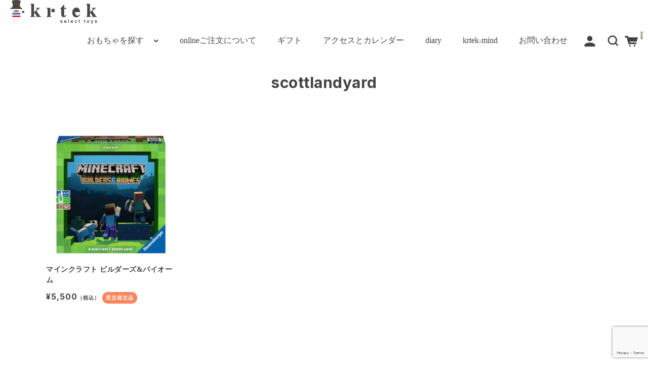

--- FILE ---
content_type: text/html; charset=UTF-8
request_url: https://www.krtek.ne.jp/tag/scottlandyard/
body_size: 15608
content:
<!DOCTYPE html>
<html dir="ltr" lang="ja" prefix="og: https://ogp.me/ns#">

<head>
	<meta charset="UTF-8" />
	<meta name="viewport" content="width=device-width,minimum-scale=1,initial-scale=1">
	<meta name="format-detection" content="telephone=no"/>
	<title>scottlandyard | 遊びとおもちゃの専門店 krtek select toys</title>
	<style>img:is([sizes="auto" i], [sizes^="auto," i]) { contain-intrinsic-size: 3000px 1500px }</style>
	
		<!-- All in One SEO 4.9.0 - aioseo.com -->
	<meta name="description" content="scottlandyard" />
	<meta name="robots" content="max-image-preview:large" />
	<link rel="canonical" href="https://www.krtek.ne.jp/tag/scottlandyard/" />
	<meta name="generator" content="All in One SEO (AIOSEO) 4.9.0" />
		<script type="application/ld+json" class="aioseo-schema">
			{"@context":"https:\/\/schema.org","@graph":[{"@type":"BreadcrumbList","@id":"https:\/\/www.krtek.ne.jp\/tag\/scottlandyard\/#breadcrumblist","itemListElement":[{"@type":"ListItem","@id":"https:\/\/www.krtek.ne.jp#listItem","position":1,"name":"Home","item":"https:\/\/www.krtek.ne.jp","nextItem":{"@type":"ListItem","@id":"https:\/\/www.krtek.ne.jp\/tag\/scottlandyard\/#listItem","name":"scottlandyard"}},{"@type":"ListItem","@id":"https:\/\/www.krtek.ne.jp\/tag\/scottlandyard\/#listItem","position":2,"name":"scottlandyard","previousItem":{"@type":"ListItem","@id":"https:\/\/www.krtek.ne.jp#listItem","name":"Home"}}]},{"@type":"CollectionPage","@id":"https:\/\/www.krtek.ne.jp\/tag\/scottlandyard\/#collectionpage","url":"https:\/\/www.krtek.ne.jp\/tag\/scottlandyard\/","name":"scottlandyard | \u904a\u3073\u3068\u304a\u3082\u3061\u3083\u306e\u5c02\u9580\u5e97 krtek select toys","description":"scottlandyard","inLanguage":"ja","isPartOf":{"@id":"https:\/\/www.krtek.ne.jp\/#website"},"breadcrumb":{"@id":"https:\/\/www.krtek.ne.jp\/tag\/scottlandyard\/#breadcrumblist"}},{"@type":"Organization","@id":"https:\/\/www.krtek.ne.jp\/#organization","name":"krtek select toys","description":"\u80b2\u3061\u3092\u652f\u3048\u308b\u826f\u8cea\u306e\u304a\u3082\u3061\u3083","url":"https:\/\/www.krtek.ne.jp\/","telephone":"+81253679103","logo":{"@type":"ImageObject","url":"https:\/\/www.krtek.ne.jp\/wp-content\/uploads\/2023\/02\/logo_320_320.jpg","@id":"https:\/\/www.krtek.ne.jp\/tag\/scottlandyard\/#organizationLogo","width":320,"height":320},"image":{"@id":"https:\/\/www.krtek.ne.jp\/tag\/scottlandyard\/#organizationLogo"},"sameAs":["https:\/\/www.instagram.com\/toy_krtek\/"]},{"@type":"WebSite","@id":"https:\/\/www.krtek.ne.jp\/#website","url":"https:\/\/www.krtek.ne.jp\/","name":"\u904a\u3073\u3068\u304a\u3082\u3061\u3083\u306e\u5c02\u9580\u5e97 krtek select toys","description":"\u80b2\u3061\u3092\u652f\u3048\u308b\u826f\u8cea\u306e\u304a\u3082\u3061\u3083","inLanguage":"ja","publisher":{"@id":"https:\/\/www.krtek.ne.jp\/#organization"}}]}
		</script>
		<!-- All in One SEO -->

<link rel='dns-prefetch' href='//fonts.googleapis.com' />
<link rel='preconnect' href='//fonts.googleapis.com' />
<link rel='preconnect' href='//fonts.gstatic.com' />
<link rel="alternate" type="application/rss+xml" title="遊びとおもちゃの専門店 krtek select toys &raquo; scottlandyard タグのフィード" href="https://www.krtek.ne.jp/tag/scottlandyard/feed/" />
<link rel='stylesheet' id='wp-block-library-css' href='https://www.krtek.ne.jp/wp-includes/css/dist/block-library/style.min.css?ver=918ad598de0480f30f463ba1d0211640' type='text/css' media='all' />
<style id='wp-block-library-inline-css' type='text/css'>
/* VK Color Palettes */:root{ --wp--preset--color--vk-color-custom-1:#584820}/* --vk-color-custom-1 is deprecated. */:root{ --vk-color-custom-1: var(--wp--preset--color--vk-color-custom-1);}:root{ --wp--preset--color--vk-color-custom-2:#73af88}/* --vk-color-custom-2 is deprecated. */:root{ --vk-color-custom-2: var(--wp--preset--color--vk-color-custom-2);}:root{ --wp--preset--color--vk-color-custom-3:#f8e491}/* --vk-color-custom-3 is deprecated. */:root{ --vk-color-custom-3: var(--wp--preset--color--vk-color-custom-3);}:root{ --wp--preset--color--vk-color-custom-4:#fa855c}/* --vk-color-custom-4 is deprecated. */:root{ --vk-color-custom-4: var(--wp--preset--color--vk-color-custom-4);}:root{ --wp--preset--color--vk-color-custom-5:#679bdb}/* --vk-color-custom-5 is deprecated. */:root{ --vk-color-custom-5: var(--wp--preset--color--vk-color-custom-5);}
</style>
<style id='classic-theme-styles-inline-css' type='text/css'>
/*! This file is auto-generated */
.wp-block-button__link{color:#fff;background-color:#32373c;border-radius:9999px;box-shadow:none;text-decoration:none;padding:calc(.667em + 2px) calc(1.333em + 2px);font-size:1.125em}.wp-block-file__button{background:#32373c;color:#fff;text-decoration:none}
</style>
<link rel='stylesheet' id='aioseo/css/src/vue/standalone/blocks/table-of-contents/global.scss-css' href='https://www.krtek.ne.jp/wp-content/plugins/all-in-one-seo-pack/dist/Lite/assets/css/table-of-contents/global.e90f6d47.css?ver=4.9.0' type='text/css' media='all' />
<link rel='stylesheet' id='vk-components-style-css' href='https://www.krtek.ne.jp/wp-content/plugins/vk-blocks/vendor/vektor-inc/vk-component/src//assets/css/vk-components.css?ver=1.6.5' type='text/css' media='all' />
<style id='global-styles-inline-css' type='text/css'>
:root{--wp--preset--aspect-ratio--square: 1;--wp--preset--aspect-ratio--4-3: 4/3;--wp--preset--aspect-ratio--3-4: 3/4;--wp--preset--aspect-ratio--3-2: 3/2;--wp--preset--aspect-ratio--2-3: 2/3;--wp--preset--aspect-ratio--16-9: 16/9;--wp--preset--aspect-ratio--9-16: 9/16;--wp--preset--color--black: #000000;--wp--preset--color--cyan-bluish-gray: #abb8c3;--wp--preset--color--white: #ffffff;--wp--preset--color--pale-pink: #f78da7;--wp--preset--color--vivid-red: #cf2e2e;--wp--preset--color--luminous-vivid-orange: #ff6900;--wp--preset--color--luminous-vivid-amber: #fcb900;--wp--preset--color--light-green-cyan: #7bdcb5;--wp--preset--color--vivid-green-cyan: #00d084;--wp--preset--color--pale-cyan-blue: #8ed1fc;--wp--preset--color--vivid-cyan-blue: #0693e3;--wp--preset--color--vivid-purple: #9b51e0;--wp--preset--color--vk-color-custom-1: #584820;--wp--preset--color--vk-color-custom-2: #73af88;--wp--preset--color--vk-color-custom-3: #f8e491;--wp--preset--color--vk-color-custom-4: #fa855c;--wp--preset--color--vk-color-custom-5: #679bdb;--wp--preset--gradient--vivid-cyan-blue-to-vivid-purple: linear-gradient(135deg,rgba(6,147,227,1) 0%,rgb(155,81,224) 100%);--wp--preset--gradient--light-green-cyan-to-vivid-green-cyan: linear-gradient(135deg,rgb(122,220,180) 0%,rgb(0,208,130) 100%);--wp--preset--gradient--luminous-vivid-amber-to-luminous-vivid-orange: linear-gradient(135deg,rgba(252,185,0,1) 0%,rgba(255,105,0,1) 100%);--wp--preset--gradient--luminous-vivid-orange-to-vivid-red: linear-gradient(135deg,rgba(255,105,0,1) 0%,rgb(207,46,46) 100%);--wp--preset--gradient--very-light-gray-to-cyan-bluish-gray: linear-gradient(135deg,rgb(238,238,238) 0%,rgb(169,184,195) 100%);--wp--preset--gradient--cool-to-warm-spectrum: linear-gradient(135deg,rgb(74,234,220) 0%,rgb(151,120,209) 20%,rgb(207,42,186) 40%,rgb(238,44,130) 60%,rgb(251,105,98) 80%,rgb(254,248,76) 100%);--wp--preset--gradient--blush-light-purple: linear-gradient(135deg,rgb(255,206,236) 0%,rgb(152,150,240) 100%);--wp--preset--gradient--blush-bordeaux: linear-gradient(135deg,rgb(254,205,165) 0%,rgb(254,45,45) 50%,rgb(107,0,62) 100%);--wp--preset--gradient--luminous-dusk: linear-gradient(135deg,rgb(255,203,112) 0%,rgb(199,81,192) 50%,rgb(65,88,208) 100%);--wp--preset--gradient--pale-ocean: linear-gradient(135deg,rgb(255,245,203) 0%,rgb(182,227,212) 50%,rgb(51,167,181) 100%);--wp--preset--gradient--electric-grass: linear-gradient(135deg,rgb(202,248,128) 0%,rgb(113,206,126) 100%);--wp--preset--gradient--midnight: linear-gradient(135deg,rgb(2,3,129) 0%,rgb(40,116,252) 100%);--wp--preset--font-size--small: 13px;--wp--preset--font-size--medium: 20px;--wp--preset--font-size--large: 36px;--wp--preset--font-size--x-large: 42px;--wp--preset--spacing--20: 0.44rem;--wp--preset--spacing--30: 0.67rem;--wp--preset--spacing--40: 1rem;--wp--preset--spacing--50: 1.5rem;--wp--preset--spacing--60: 2.25rem;--wp--preset--spacing--70: 3.38rem;--wp--preset--spacing--80: 5.06rem;--wp--preset--shadow--natural: 6px 6px 9px rgba(0, 0, 0, 0.2);--wp--preset--shadow--deep: 12px 12px 50px rgba(0, 0, 0, 0.4);--wp--preset--shadow--sharp: 6px 6px 0px rgba(0, 0, 0, 0.2);--wp--preset--shadow--outlined: 6px 6px 0px -3px rgba(255, 255, 255, 1), 6px 6px rgba(0, 0, 0, 1);--wp--preset--shadow--crisp: 6px 6px 0px rgba(0, 0, 0, 1);}:where(.is-layout-flex){gap: 0.5em;}:where(.is-layout-grid){gap: 0.5em;}body .is-layout-flex{display: flex;}.is-layout-flex{flex-wrap: wrap;align-items: center;}.is-layout-flex > :is(*, div){margin: 0;}body .is-layout-grid{display: grid;}.is-layout-grid > :is(*, div){margin: 0;}:where(.wp-block-columns.is-layout-flex){gap: 2em;}:where(.wp-block-columns.is-layout-grid){gap: 2em;}:where(.wp-block-post-template.is-layout-flex){gap: 1.25em;}:where(.wp-block-post-template.is-layout-grid){gap: 1.25em;}.has-black-color{color: var(--wp--preset--color--black) !important;}.has-cyan-bluish-gray-color{color: var(--wp--preset--color--cyan-bluish-gray) !important;}.has-white-color{color: var(--wp--preset--color--white) !important;}.has-pale-pink-color{color: var(--wp--preset--color--pale-pink) !important;}.has-vivid-red-color{color: var(--wp--preset--color--vivid-red) !important;}.has-luminous-vivid-orange-color{color: var(--wp--preset--color--luminous-vivid-orange) !important;}.has-luminous-vivid-amber-color{color: var(--wp--preset--color--luminous-vivid-amber) !important;}.has-light-green-cyan-color{color: var(--wp--preset--color--light-green-cyan) !important;}.has-vivid-green-cyan-color{color: var(--wp--preset--color--vivid-green-cyan) !important;}.has-pale-cyan-blue-color{color: var(--wp--preset--color--pale-cyan-blue) !important;}.has-vivid-cyan-blue-color{color: var(--wp--preset--color--vivid-cyan-blue) !important;}.has-vivid-purple-color{color: var(--wp--preset--color--vivid-purple) !important;}.has-vk-color-custom-1-color{color: var(--wp--preset--color--vk-color-custom-1) !important;}.has-vk-color-custom-2-color{color: var(--wp--preset--color--vk-color-custom-2) !important;}.has-vk-color-custom-3-color{color: var(--wp--preset--color--vk-color-custom-3) !important;}.has-vk-color-custom-4-color{color: var(--wp--preset--color--vk-color-custom-4) !important;}.has-vk-color-custom-5-color{color: var(--wp--preset--color--vk-color-custom-5) !important;}.has-black-background-color{background-color: var(--wp--preset--color--black) !important;}.has-cyan-bluish-gray-background-color{background-color: var(--wp--preset--color--cyan-bluish-gray) !important;}.has-white-background-color{background-color: var(--wp--preset--color--white) !important;}.has-pale-pink-background-color{background-color: var(--wp--preset--color--pale-pink) !important;}.has-vivid-red-background-color{background-color: var(--wp--preset--color--vivid-red) !important;}.has-luminous-vivid-orange-background-color{background-color: var(--wp--preset--color--luminous-vivid-orange) !important;}.has-luminous-vivid-amber-background-color{background-color: var(--wp--preset--color--luminous-vivid-amber) !important;}.has-light-green-cyan-background-color{background-color: var(--wp--preset--color--light-green-cyan) !important;}.has-vivid-green-cyan-background-color{background-color: var(--wp--preset--color--vivid-green-cyan) !important;}.has-pale-cyan-blue-background-color{background-color: var(--wp--preset--color--pale-cyan-blue) !important;}.has-vivid-cyan-blue-background-color{background-color: var(--wp--preset--color--vivid-cyan-blue) !important;}.has-vivid-purple-background-color{background-color: var(--wp--preset--color--vivid-purple) !important;}.has-vk-color-custom-1-background-color{background-color: var(--wp--preset--color--vk-color-custom-1) !important;}.has-vk-color-custom-2-background-color{background-color: var(--wp--preset--color--vk-color-custom-2) !important;}.has-vk-color-custom-3-background-color{background-color: var(--wp--preset--color--vk-color-custom-3) !important;}.has-vk-color-custom-4-background-color{background-color: var(--wp--preset--color--vk-color-custom-4) !important;}.has-vk-color-custom-5-background-color{background-color: var(--wp--preset--color--vk-color-custom-5) !important;}.has-black-border-color{border-color: var(--wp--preset--color--black) !important;}.has-cyan-bluish-gray-border-color{border-color: var(--wp--preset--color--cyan-bluish-gray) !important;}.has-white-border-color{border-color: var(--wp--preset--color--white) !important;}.has-pale-pink-border-color{border-color: var(--wp--preset--color--pale-pink) !important;}.has-vivid-red-border-color{border-color: var(--wp--preset--color--vivid-red) !important;}.has-luminous-vivid-orange-border-color{border-color: var(--wp--preset--color--luminous-vivid-orange) !important;}.has-luminous-vivid-amber-border-color{border-color: var(--wp--preset--color--luminous-vivid-amber) !important;}.has-light-green-cyan-border-color{border-color: var(--wp--preset--color--light-green-cyan) !important;}.has-vivid-green-cyan-border-color{border-color: var(--wp--preset--color--vivid-green-cyan) !important;}.has-pale-cyan-blue-border-color{border-color: var(--wp--preset--color--pale-cyan-blue) !important;}.has-vivid-cyan-blue-border-color{border-color: var(--wp--preset--color--vivid-cyan-blue) !important;}.has-vivid-purple-border-color{border-color: var(--wp--preset--color--vivid-purple) !important;}.has-vk-color-custom-1-border-color{border-color: var(--wp--preset--color--vk-color-custom-1) !important;}.has-vk-color-custom-2-border-color{border-color: var(--wp--preset--color--vk-color-custom-2) !important;}.has-vk-color-custom-3-border-color{border-color: var(--wp--preset--color--vk-color-custom-3) !important;}.has-vk-color-custom-4-border-color{border-color: var(--wp--preset--color--vk-color-custom-4) !important;}.has-vk-color-custom-5-border-color{border-color: var(--wp--preset--color--vk-color-custom-5) !important;}.has-vivid-cyan-blue-to-vivid-purple-gradient-background{background: var(--wp--preset--gradient--vivid-cyan-blue-to-vivid-purple) !important;}.has-light-green-cyan-to-vivid-green-cyan-gradient-background{background: var(--wp--preset--gradient--light-green-cyan-to-vivid-green-cyan) !important;}.has-luminous-vivid-amber-to-luminous-vivid-orange-gradient-background{background: var(--wp--preset--gradient--luminous-vivid-amber-to-luminous-vivid-orange) !important;}.has-luminous-vivid-orange-to-vivid-red-gradient-background{background: var(--wp--preset--gradient--luminous-vivid-orange-to-vivid-red) !important;}.has-very-light-gray-to-cyan-bluish-gray-gradient-background{background: var(--wp--preset--gradient--very-light-gray-to-cyan-bluish-gray) !important;}.has-cool-to-warm-spectrum-gradient-background{background: var(--wp--preset--gradient--cool-to-warm-spectrum) !important;}.has-blush-light-purple-gradient-background{background: var(--wp--preset--gradient--blush-light-purple) !important;}.has-blush-bordeaux-gradient-background{background: var(--wp--preset--gradient--blush-bordeaux) !important;}.has-luminous-dusk-gradient-background{background: var(--wp--preset--gradient--luminous-dusk) !important;}.has-pale-ocean-gradient-background{background: var(--wp--preset--gradient--pale-ocean) !important;}.has-electric-grass-gradient-background{background: var(--wp--preset--gradient--electric-grass) !important;}.has-midnight-gradient-background{background: var(--wp--preset--gradient--midnight) !important;}.has-small-font-size{font-size: var(--wp--preset--font-size--small) !important;}.has-medium-font-size{font-size: var(--wp--preset--font-size--medium) !important;}.has-large-font-size{font-size: var(--wp--preset--font-size--large) !important;}.has-x-large-font-size{font-size: var(--wp--preset--font-size--x-large) !important;}
:where(.wp-block-post-template.is-layout-flex){gap: 1.25em;}:where(.wp-block-post-template.is-layout-grid){gap: 1.25em;}
:where(.wp-block-columns.is-layout-flex){gap: 2em;}:where(.wp-block-columns.is-layout-grid){gap: 2em;}
:root :where(.wp-block-pullquote){font-size: 1.5em;line-height: 1.6;}
</style>
<link rel='stylesheet' id='contact-form-7-css' href='https://www.krtek.ne.jp/wp-content/plugins/contact-form-7/includes/css/styles.css?ver=6.1.3' type='text/css' media='all' />
<link rel='stylesheet' id='uag-style-587-css' href='https://www.krtek.ne.jp/wp-content/uploads/uag-plugin/assets/1000/uag-css-587.css?ver=1769225227' type='text/css' media='all' />
<link rel='stylesheet' id='vkblocks-bootstrap-css' href='https://www.krtek.ne.jp/wp-content/plugins/vk-blocks/build/bootstrap_vk_using.css?ver=4.3.1' type='text/css' media='all' />
<link rel='stylesheet' id='wcex-favorite-style-css' href='https://www.krtek.ne.jp/wp-content/themes/welcart_simple-plus/assets/css/favorite.css?ver=1.0.8.2503181' type='text/css' media='all' />
<link rel='stylesheet' id='vk-swiper-style-css' href='https://www.krtek.ne.jp/wp-content/plugins/vk-blocks/vendor/vektor-inc/vk-swiper/src/assets/css/swiper-bundle.min.css?ver=11.0.2' type='text/css' media='all' />
<link rel='stylesheet' id='vk-blocks-build-css-css' href='https://www.krtek.ne.jp/wp-content/plugins/vk-blocks/build/block-build.css?ver=1.114.2.1' type='text/css' media='all' />
<style id='vk-blocks-build-css-inline-css' type='text/css'>
:root {--vk_flow-arrow: url(https://www.krtek.ne.jp/wp-content/plugins/vk-blocks/inc/vk-blocks/images/arrow_bottom.svg);--vk_image-mask-circle: url(https://www.krtek.ne.jp/wp-content/plugins/vk-blocks/inc/vk-blocks/images/circle.svg);--vk_image-mask-wave01: url(https://www.krtek.ne.jp/wp-content/plugins/vk-blocks/inc/vk-blocks/images/wave01.svg);--vk_image-mask-wave02: url(https://www.krtek.ne.jp/wp-content/plugins/vk-blocks/inc/vk-blocks/images/wave02.svg);--vk_image-mask-wave03: url(https://www.krtek.ne.jp/wp-content/plugins/vk-blocks/inc/vk-blocks/images/wave03.svg);--vk_image-mask-wave04: url(https://www.krtek.ne.jp/wp-content/plugins/vk-blocks/inc/vk-blocks/images/wave04.svg);}
:root { --vk-size-text: 16px; /* --vk-color-primary is deprecated. */ --vk-color-primary:#337ab7; }

	:root {

		--vk-balloon-border-width:1px;

		--vk-balloon-speech-offset:-12px;
	}
	
</style>
<link rel='stylesheet' id='vk-font-awesome-css' href='https://www.krtek.ne.jp/wp-content/plugins/vk-blocks/vendor/vektor-inc/font-awesome-versions/src/versions/6/css/all.min.css?ver=6.6.0' type='text/css' media='all' />
<link rel='stylesheet' id='tablepress-default-css' href='https://www.krtek.ne.jp/wp-content/plugins/tablepress/css/build/default.css?ver=3.2.5' type='text/css' media='all' />
<link rel='stylesheet' id='welcart_simpleplus_font_inter-css' href='//fonts.googleapis.com/css2?family=Inter%3Awght%40400%3B700&#038;display=swap&#038;ver=1.5.12' type='text/css' media='all' />
<link rel='stylesheet' id='welcart_simpleplus_css-css' href='https://www.krtek.ne.jp/wp-content/themes/welcart_simple-plus/css/theme_style.min.css?ver=1.5.12' type='text/css' media='all' />
<link rel='stylesheet' id='kuroneko_atobarai_style-css' href='https://www.krtek.ne.jp/wp-content/plugins/wcex_kuroneko_atobarai/css/style.css?ver=918ad598de0480f30f463ba1d0211640' type='text/css' media='all' />
<link rel='stylesheet' id='child-style-css' href='https://www.krtek.ne.jp/wp-content/themes/welcart_simple-plus-krtek2022/css/style.css?ver=918ad598de0480f30f463ba1d0211640' type='text/css' media='all' />
<script type="text/javascript" src="https://www.krtek.ne.jp/wp-includes/js/jquery/jquery.min.js?ver=3.7.1" id="jquery-core-js"></script>
<script type="text/javascript" src="https://www.krtek.ne.jp/wp-includes/js/jquery/jquery-migrate.min.js?ver=3.4.1" id="jquery-migrate-js"></script>
<link rel="https://api.w.org/" href="https://www.krtek.ne.jp/wp-json/" /><link rel="alternate" title="JSON" type="application/json" href="https://www.krtek.ne.jp/wp-json/wp/v2/tags/587" /><link rel="EditURI" type="application/rsd+xml" title="RSD" href="https://www.krtek.ne.jp/xmlrpc.php?rsd" />

			<!-- WCEX_Google_Analytics_4 plugins -->
			<!-- Global site tag (gtag.js) - Google Analytics -->
			<script async src="https://www.googletagmanager.com/gtag/js?id=G-VJL8X5JPSL"></script>
			<script>
				window.dataLayer = window.dataLayer || [];
				function gtag(){dataLayer.push(arguments);}
				gtag('js', new Date());

				gtag('config', 'G-VJL8X5JPSL');
			</script>
						<!-- WCEX_Google_Analytics_4 plugins -->
			<script>
				gtag('event', 'page_view');
			</script>
						<!-- WCEX_Google_Analytics_4 plugins -->
			<!-- Google Tag Manager -->
			<script>(function(w,d,s,l,i){w[l]=w[l]||[];w[l].push({'gtm.start':
				new Date().getTime(),event:'gtm.js'});var f=d.getElementsByTagName(s)[0],
				j=d.createElement(s),dl=l!='dataLayer'?'&l='+l:'';j.async=true;j.src=
				'https://www.googletagmanager.com/gtm.js?id='+i+dl;f.parentNode.insertBefore(j,f);
				})(window,document,'script','dataLayer','GTM-P667525');</script>
			<!-- End Google Tag Manager -->
					<style type="text/css">
			.topics .grid {
				gap: calc( 27px/1.6 );
			}
			.new-items .grid {
				gap: calc( 15px/1.6 );
			}
			:root{
				--bs-gap : calc( 24px/1.6 );
				--grid-image-object-fit:cover;--grid-image-rounded-size:4%;--header-before-text-color:#000000;--btn-bg-color:#73af88;--btn-hover-bg-color:#5a996f;			}
			.topics .card-imag-top.grid-image { border-radius:0%; }.topics .card-imag-top.grid-image img { border-radius:0%; }.topics .card::before { border-radius:0%; }.new-items .card-imag-top .card-image { border-radius:0%; }.new-items .card-imag-top.grid-image img { border-radius:0%; }.new-items .card::before { border-radius:0%; }.new-items .g-col-12.sticky-thumbnail .card .card-imag-top.grid-image .wp-post-image { border-radius:0%; }.new-items .g-col-12.sticky-thumbnail .card .card-imag-top.grid-image .wp-post-image + img { border-radius:0%; }			@media screen and (min-width: 768px) {
				:root{
					--bs-gap:24px;				}
				.topics .grid { gap:27px; }.new-items .g-col-12.sticky-thumbnail .card .card-imag-top.grid-image img { border-radius:0%; }			}
		</style>
		<link rel="icon" href="https://www.krtek.ne.jp/wp-content/uploads/2017/09/8a563cddd74e3b9c0bc4c8ad2017ed69-150x150.jpg" sizes="32x32" />
<link rel="icon" href="https://www.krtek.ne.jp/wp-content/uploads/2017/09/8a563cddd74e3b9c0bc4c8ad2017ed69-194x194.jpg" sizes="192x192" />
<link rel="apple-touch-icon" href="https://www.krtek.ne.jp/wp-content/uploads/2017/09/8a563cddd74e3b9c0bc4c8ad2017ed69-194x194.jpg" />
<meta name="msapplication-TileImage" content="https://www.krtek.ne.jp/wp-content/uploads/2017/09/8a563cddd74e3b9c0bc4c8ad2017ed69-280x280.jpg" />
		<style type="text/css" id="wp-custom-css">
			/*usces_default_css*/input.hidden {display:none;}.welcart-btn {font-size:14px;width:60%;margin-bottom:.357143em;padding:.714286em 1.42857em;background-color:#eee;-webkit-border-radius:3px;-moz-border-radius:3px;border-radius:3px;text-decoration:none;}.welcart-btn.orange{color:#fff;background-color:#ff8c00;}.usces_filter_history {margin-bottom:10px;display:flex;justify-content:flex-end;align-items:center;}.usces_filter_history label,.usces_filter_history select {cursor:pointer;}.usces_filter_history input[type="checkbox"] {width:1rem;height:1rem;margin:0 .5rem 0 0;vertical-align:middle;}.usces_filter_history .exclude_cancel {margin-right:2em;}.usces_filter_history .usce_period span {margin:0 .5rem 0 0;}
/*wp-custom-css*/.entry-content {max-width:800px;margin-left:auto;margin-right:auto;}.taxonomy-description {max-width:800px;margin-left:auto !important;margin-right:auto !important;}main.front-page section:first-child {padding-top:0;}.front-page .widget {padding-top:0;padding-bottom:0;}.post-category .grid article .card {border-radius:inherit;}.archive-topic .grid article .card {border-radius:inherit;}.grid-tag-area-category i.tag-sale {display:none;}header .cart-btn {margin-right:calc((var(--header-height, 60px) - 21px)/2);}@media screen and (min-width:768px) {header .cart-btn {margin-right:0;}}.customer_form input {font-size:16px;}.wpcf7-form input {font-size:16px;}.s-box input {font-size:16px;}
		</style>
		</head>

<body class="archive tag tag-scottlandyard tag-587 wp-theme-welcart_simple-plus wp-child-theme-welcart_simple-plus-krtek2022 fa_v6_css vk-blocks">
			<header id="header" class="container-fluid scroll d-flex flex-column justify-content-center fixed-top every" data-scroll-offset="200">
				<div class="row g-0 justify-content-between">
			<!-- ハンバーガーボタン -->
			<div class="col-auto d-block d-lg-none">
				
<button class="menu-toggler" type="button" data-bs-toggle="collapse" data-bs-target="#global-menu-pc" aria-label="Toggle navigation" aria-expanded="false" aria-controls="global-menu">
	<span class="navbar-toggler-icon navbar-toggler-icon-open">
		<svg id="ico-menu" xmlns="http://www.w3.org/2000/svg" width="28" height="10" viewBox="0 0 28 10"><path d="M0,10V8H20v2ZM0,2V0H28V2Z" transform="translate(-0.001)" fill="#777" /></svg>
	</span>
</button>
			</div>
			<!-- ロゴ -->
			<div class="main-logo col order-lg-1 col-lg-auto text-center">
				<div class="navbar-brand m-0 p-0 align-middle set-before-pc-logo set-before-sp-logo">		<div class="d-none d-lg-block">
			<a href="https://www.krtek.ne.jp/" title="遊びとおもちゃの専門店 krtek select toys" rel="home">
															<img width="172px" height="47px" src="https://www.krtek.ne.jp/wp-content/uploads/2023/02/logo.png" class="logo scroll-before" alt="遊びとおもちゃの専門店 krtek select toys">
										<img width="172px" height="47px" src="https://www.krtek.ne.jp/wp-content/uploads/2023/02/logo.png" class="logo default" alt="遊びとおもちゃの専門店 krtek select toys">
							</a>
		</div>
		<div class="d-lg-none">
			<a href="https://www.krtek.ne.jp/" title="遊びとおもちゃの専門店 krtek select toys" rel="home">
															<img width="172px" height="47px" src="https://www.krtek.ne.jp/wp-content/uploads/2023/02/logo.png" class="logo scroll-before" alt="遊びとおもちゃの専門店 krtek select toys">
										<img width="172px" height="47px" src="https://www.krtek.ne.jp/wp-content/uploads/2023/02/logo.png" class="logo default" alt="遊びとおもちゃの専門店 krtek select toys">
							</a>
		</div>
	</div>			</div>

			<!-- メニュー -->
			
<div id="global-menu" class="global-menu collapse collapse-horizontal">
	<div class="menu-scroller">
		<div class="text-end">
			<button class="menu-toggler" type="button" data-bs-toggle="collapse" data-bs-target="#global-menu" aria-label="Global Menu" aria-controls="global-menu">
				<span class="navbar-toggler-icon navbar-toggler-icon-close"></span>
			</button>
		</div>
		<!-- Menu -->
		<nav class="navbar navbar-expand-lg navbar-light bg-transparent">
			<div class="container-fluid">
				<div class="navbar-collapse">
					<ul class="navbar-nav flex-column">
											<li class="nav-item login">
							<ul class="user">
																						<li>
									<a class="nav-link active" href="https://www.krtek.ne.jp/usces-member/">
										<span class="user-icon"><span></span></span>
										ログイン									</a>
								</li>
																					</ul>
						</li>
											<li class="nav-item search">
							<form role="search" method="get" action="https://www.krtek.ne.jp/" >
	<div class="s-box">
		<input type="text" value="" name="s" class="search-text form-control" aria-describedby="button-search" aria-label="keyword" />
		<button title="search" class="btn btn-outline-secondary button-search" type="submit">
			<svg id="ico-search" xmlns="http://www.w3.org/2000/svg" width="16" height="16" viewBox="0 0 16 16"><path d="M16,14.591,12.679,11.27a6.89,6.89,0,0,0,1.409-4.226A7,7,0,0,0,7.044,0,7,7,0,0,0,0,7.044a7,7,0,0,0,7.044,7.044,6.89,6.89,0,0,0,4.226-1.409L14.591,16ZM2.013,7.044A4.983,4.983,0,0,1,7.044,2.013a4.983,4.983,0,0,1,5.031,5.031,4.983,4.983,0,0,1-5.031,5.031A4.983,4.983,0,0,1,2.013,7.044Z" fill="#777"/></svg>
		</button>
	</div>
</form>
						</li>
					</ul>
					<ul id="menu-sp%e3%83%a1%e3%83%8b%e3%83%a5%e3%83%bc" class="navbar-nav me-auto mb-2 mb-md-0 "><li  id="menu-item-135360" class="menu-item menu-item-type-custom menu-item-object-custom menu-item-has-children dropdown nav-item nav-item-135360"><a href="#" class="nav-link  dropdown-toggle" data-bs-toggle="dropdown" aria-haspopup="true" aria-expanded="false">おもちゃを探す</a>
<ul class="dropdown-menu  depth_0">
	<li  id="menu-item-135361" class="menu-item menu-item-type-gs_sim menu-item-object-gs_sim nav-item nav-item-135361">	<section class="accordion">
		
					<input id="block-menu-sp-02" type="checkbox" class="toggle">
			<label class="Label" for="block-menu-sp-02">年齢で選ぶ</label>
			<div class="content">
				<ul>
											<li><a href="https://www.krtek.ne.jp/category/item/ages/0year/">０歳から</a></li>
											<li><a href="https://www.krtek.ne.jp/category/item/ages/1year/">１歳頃から</a></li>
											<li><a href="https://www.krtek.ne.jp/category/item/ages/2years/">２歳頃から</a></li>
											<li><a href="https://www.krtek.ne.jp/category/item/ages/3years/">３歳頃から</a></li>
											<li><a href="https://www.krtek.ne.jp/category/item/ages/4years/">４歳頃から</a></li>
											<li><a href="https://www.krtek.ne.jp/category/item/ages/5years/">５歳頃から</a></li>
											<li><a href="https://www.krtek.ne.jp/category/item/ages/otona/">大人の楽しみ</a></li>
											<li><a href="https://www.krtek.ne.jp/category/item/ages/lyears/">小学校低学年頃から</a></li>
											<li><a href="https://www.krtek.ne.jp/category/item/ages/hyears/">小学校高学年頃から</a></li>
									</ul>
			</div>
					<input id="block-menu-sp-03" type="checkbox" class="toggle">
			<label class="Label" for="block-menu-sp-03">遊びの種類で選ぶ</label>
			<div class="content">
				<ul>
											<li><a href="https://www.krtek.ne.jp/category/item/christmas/">Christmas</a></li>
											<li><a href="https://www.krtek.ne.jp/category/item/krteklimited/">krtek limited</a></li>
											<li><a href="https://www.krtek.ne.jp/category/item/toys/artwork/">アート＆ワーク</a></li>
											<li><a href="https://www.krtek.ne.jp/category/item/toys/omamagoto/">おままごと</a></li>
											<li><a href="https://www.krtek.ne.jp/category/item/toys/doll/">お人形・ぬいぐるみ</a></li>
											<li><a href="https://www.krtek.ne.jp/category/item/toys/others_interior/">お部屋を彩る</a></li>
											<li><a href="https://www.krtek.ne.jp/category/item/toys/book/">カタログ・書籍</a></li>
											<li><a href="https://www.krtek.ne.jp/category/item/toys/play/">ごっこ遊び</a></li>
											<li><a href="https://www.krtek.ne.jp/category/item/toys/hit/">たたくおもちゃ</a></li>
											<li><a href="https://www.krtek.ne.jp/category/item/toys/dollhouse/">ドールハウス</a></li>
											<li><a href="https://www.krtek.ne.jp/category/item/parts/">パーツ</a></li>
											<li><a href="https://www.krtek.ne.jp/category/item/toys/puzzle/">パズル・学ぶ・考える</a></li>
											<li><a href="https://www.krtek.ne.jp/category/item/toys/pull/">ひっぱるおもちゃ・プルトイ</a></li>
											<li><a href="https://www.krtek.ne.jp/category/item/toys/roll/">動く・ころがる</a></li>
											<li><a href="https://www.krtek.ne.jp/category/item/toys/outdoor/">外遊び・体を使う</a></li>
											<li><a href="https://www.krtek.ne.jp/category/item/toys/hand/">技術・練習・手の動き</a></li>
											<li><a href="https://www.krtek.ne.jp/category/item/toys/train/">木製レール</a></li>
											<li><a href="https://www.krtek.ne.jp/category/item/toys/music/">楽器・音</a></li>
											<li><a href="https://www.krtek.ne.jp/category/item/toys/formation/">構成・組み立て・デザイン</a></li>
											<li><a href="https://www.krtek.ne.jp/category/item/toys/kugelbahn/">玉の道</a></li>
											<li><a href="https://www.krtek.ne.jp/category/item/toys/life-toys/">生活・家具・備品</a></li>
											<li><a href="https://www.krtek.ne.jp/category/item/toys/block/">積木</a></li>
											<li><a href="https://www.krtek.ne.jp/category/item/toys/car/">車</a></li>
									</ul>
			</div>
					<input id="block-menu-sp-04" type="checkbox" class="toggle">
			<label class="Label" for="block-menu-sp-04">ボードゲーム＆カードゲーム</label>
			<div class="content">
				<ul>
											<li><a href="https://www.krtek.ne.jp/category/item/games/game_2p-4p/">２人〜４人で遊ぶゲーム</a></li>
											<li><a href="https://www.krtek.ne.jp/category/item/games/game_2p/">２人用ゲーム</a></li>
											<li><a href="https://www.krtek.ne.jp/category/item/games/game_3/">３・４歳〜のゲーム</a></li>
											<li><a href="https://www.krtek.ne.jp/category/item/games/game_5/">５・６歳〜のゲーム</a></li>
											<li><a href="https://www.krtek.ne.jp/category/item/games/game_5p/">５人以上で遊べるゲーム</a></li>
											<li><a href="https://www.krtek.ne.jp/category/item/games/game_7/">７・８歳〜のゲーム</a></li>
											<li><a href="https://www.krtek.ne.jp/category/item/games/game_9/">９歳〜のゲーム</a></li>
											<li><a href="https://www.krtek.ne.jp/category/item/games/game_card/">カードゲーム</a></li>
											<li><a href="https://www.krtek.ne.jp/category/item/games/communication/">コミュニケーションのゲーム</a></li>
											<li><a href="https://www.krtek.ne.jp/category/item/games/speed/">スピードを競うゲーム</a></li>
											<li><a href="https://www.krtek.ne.jp/category/item/games/game-single/">ひとりあそびゲーム</a></li>
											<li><a href="https://www.krtek.ne.jp/category/item/games/game_board/">ボードゲーム</a></li>
											<li><a href="https://www.krtek.ne.jp/category/item/games/balance/">体を使うゲーム</a></li>
											<li><a href="https://www.krtek.ne.jp/category/item/games/kyoryoku/">協力して遊ぶゲーム</a></li>
											<li><a href="https://www.krtek.ne.jp/category/item/games/kidsgame/">小さい子が遊べるゲーム</a></li>
											<li><a href="https://www.krtek.ne.jp/category/item/games/together/">年齢差があっても遊べるゲーム</a></li>
											<li><a href="https://www.krtek.ne.jp/category/item/games/reasoning/">推理・心理戦</a></li>
											<li><a href="https://www.krtek.ne.jp/category/item/games/number/">数字を使うゲーム</a></li>
											<li><a href="https://www.krtek.ne.jp/category/item/games/short/">短い時間で遊べるゲーム</a></li>
											<li><a href="https://www.krtek.ne.jp/category/item/games/logicgame/">考えるゲーム</a></li>
											<li><a href="https://www.krtek.ne.jp/category/item/games/word/">言葉を使うゲーム</a></li>
											<li><a href="https://www.krtek.ne.jp/category/item/games/memory/">記憶のゲーム</a></li>
											<li><a href="https://www.krtek.ne.jp/category/item/games/game-luck/">運のゲーム</a></li>
									</ul>
			</div>
					<input id="block-menu-sp-05" type="checkbox" class="toggle">
			<label class="Label" for="block-menu-sp-05">乳児期のおもちゃ</label>
			<div class="content">
				<ul>
											<li><a href="https://www.krtek.ne.jp/category/item/baby_toy/baby_rattle/">ラトル</a></li>
											<li><a href="https://www.krtek.ne.jp/category/item/baby_toy/">乳児期のおもちゃ</a></li>
											<li><a href="https://www.krtek.ne.jp/category/item/birthpresent/">出産祝いにおすすめ</a></li>
									</ul>
			</div>
					<input id="block-menu-sp-06" type="checkbox" class="toggle">
			<label class="Label" for="block-menu-sp-06">メーカーで選ぶ</label>
			<div class="content">
				<ul>
											<li><a href="https://www.krtek.ne.jp/category/item/product/albisbrunn/">ALBISBRUNN・アルビスブラン社</a></li>
											<li><a href="https://www.krtek.ne.jp/category/item/product/beck/">beck・ベック社</a></li>
											<li><a href="https://www.krtek.ne.jp/category/item/product/beli-design/">BELI DESIGN・ベリデザイン社</a></li>
											<li><a href="https://www.krtek.ne.jp/category/item/product/brio/">BRIO・ブリオ社</a></li>
											<li><a href="https://www.krtek.ne.jp/category/item/product/cuboro/">CUBORO・キュボロ社</a></li>
											<li><a href="https://www.krtek.ne.jp/category/item/product/dusyma/">Dusyma・デュシマ社</a></li>
											<li><a href="https://www.krtek.ne.jp/category/item/product/grapat/">GRAPAT・グラパット社</a></li>
											<li><a href="https://www.krtek.ne.jp/category/item/product/grimms/">GRIMM’S・グリムス社</a></li>
											<li><a href="https://www.krtek.ne.jp/category/item/product/haba/">HABA・ハバ社</a></li>
											<li><a href="https://www.krtek.ne.jp/category/item/product/jussila/">JUSSILA・ユシラ社</a></li>
											<li><a href="https://www.krtek.ne.jp/category/item/product/kiener/">Kiener・キーナー社</a></li>
											<li><a href="https://www.krtek.ne.jp/category/item/product/koesen/">Koesen・ケーセン社</a></li>
											<li><a href="https://www.krtek.ne.jp/category/item/product/konrad-keller/">Konrad Keller・ケラー社</a></li>
											<li><a href="https://www.krtek.ne.jp/category/item/product/lingoplay/">LINGO PLAY・リンゴプレイ社</a></li>
											<li><a href="https://www.krtek.ne.jp/category/item/product/micki/">MICKI・ミッキィ社</a></li>
											<li><a href="https://www.krtek.ne.jp/category/item/product/naef/">Naef・ネフ社</a></li>
											<li><a href="https://www.krtek.ne.jp/category/item/product/nic/">NIC・ニック社</a></li>
											<li><a href="https://www.krtek.ne.jp/category/item/product/ostheimer/">Ostheimer・オストハイマー社</a></li>
											<li><a href="https://www.krtek.ne.jp/category/item/product/ravensburger/">Ravensburger・ラベンスバーガー社</a></li>
											<li><a href="https://www.krtek.ne.jp/category/item/product/schleich/">Schleich・シュライヒ</a></li>
											<li><a href="https://www.krtek.ne.jp/category/item/product/selecta/">Selecta・セレクタ社</a></li>
											<li><a href="https://www.krtek.ne.jp/category/item/product/sina/">SINA・ジーナ社</a></li>
											<li><a href="https://www.krtek.ne.jp/category/item/product/erz/">エルツ地方・ザイフェン村の工芸品</a></li>
											<li><a href="https://www.krtek.ne.jp/category/item/product/oguro-saburo/">小黒三郎 組み木のひな人形・組み木の五月人形（遊プラン）</a></li>
									</ul>
			</div>
					<input id="block-menu-sp-07" type="checkbox" class="toggle">
			<label class="Label" for="block-menu-sp-07">教育思想で選ぶ</label>
			<div class="content">
				<ul>
											<li><a href="https://www.krtek.ne.jp/category/item/method/steiner/">シュタイナー教育</a></li>
											<li><a href="https://www.krtek.ne.jp/category/item/method/flobel/">フレーベル思想</a></li>
											<li><a href="https://www.krtek.ne.jp/category/item/method/montessori/">モンテッソーリ副教材</a></li>
											<li><a href="https://www.krtek.ne.jp/category/item/method/reggio/">レッジョ・エミリア・アプローチ</a></li>
											<li><a href="https://www.krtek.ne.jp/category/item/method/kinder/">園・支援センターで</a></li>
											<li><a href="https://www.krtek.ne.jp/category/item/method/support/">発達支援</a></li>
									</ul>
			</div>
		
	</section>
</li>
</ul>
</li>
<li  id="menu-item-135362" class="menu-item menu-item-type-post_type menu-item-object-page nav-item nav-item-135362"><a href="https://www.krtek.ne.jp/%e3%81%94%e6%b3%a8%e6%96%87%e3%81%ab%e3%81%a4%e3%81%84%e3%81%a6/" class="nav-link ">onlineご注文について</a></li>
<li  id="menu-item-135363" class="menu-item menu-item-type-post_type menu-item-object-page nav-item nav-item-135363"><a href="https://www.krtek.ne.jp/gift/" class="nav-link ">ギフトラッピング</a></li>
<li  id="menu-item-135364" class="menu-item menu-item-type-post_type menu-item-object-page nav-item nav-item-135364"><a href="https://www.krtek.ne.jp/shop_info/" class="nav-link ">アクセスとカレンダー</a></li>
<li  id="menu-item-135365" class="menu-item menu-item-type-taxonomy menu-item-object-category nav-item nav-item-135365"><a href="https://www.krtek.ne.jp/category/diary/" class="nav-link ">diary</a></li>
<li  id="menu-item-135366" class="menu-item menu-item-type-taxonomy menu-item-object-category nav-item nav-item-135366"><a href="https://www.krtek.ne.jp/category/krtek-mind/" class="nav-link ">krtek-mind</a></li>
<li  id="menu-item-135367" class="menu-item menu-item-type-post_type menu-item-object-page nav-item nav-item-135367"><a href="https://www.krtek.ne.jp/contact/" class="nav-link ">お問い合わせ</a></li>
</ul>				</div>
			</div>
		</nav>
		<!-- SNS -->
		<div class="sns">
	<p class="text-center follow-us">follow us</p>
	<div class="container">
		<div class="row justify-content-center">
							<div class="col-auto">
					<a href="https://www.facebook.com/toy.krtek" target="_blank">
						<img width="40" height="40" src="https://www.krtek.ne.jp/wp-content/themes/welcart_simple-plus/assets/svg/sns/ico-facebook.svg" alt="facebook" />
					</a>
				</div>
							<div class="col-auto">
					<a href="https://www.instagram.com/toy_krtek" target="_blank">
						<img width="40" height="40" src="https://www.krtek.ne.jp/wp-content/themes/welcart_simple-plus/assets/svg/sns/ico-instagram.svg" alt="instagram" />
					</a>
				</div>
							<div class="col-auto">
					<a href="https://x.com/spiel_krtek" target="_blank">
						<img width="40" height="40" src="https://www.krtek.ne.jp/wp-content/themes/welcart_simple-plus/assets/svg/sns/ico-twitter.svg" alt="twitter" />
					</a>
				</div>
							<div class="col-auto">
					<a href="https://lin.ee/O1Dplfq" target="_blank">
						<img width="40" height="40" src="https://www.krtek.ne.jp/wp-content/themes/welcart_simple-plus/assets/svg/sns/ico-line.svg" alt="line" />
					</a>
				</div>
					</div>
	</div>
</div>
	</div>
</div>
			<div class="global-menu-pc-row">
				
<div id="global-menu-pc" class="global-menu global-menu-pc col order-lg-2 d-lg-flex justify-content-lg-end">
	<div class="menu-scroller">
		<div class="text-end">
			<button class="menu-toggler" type="button" data-bs-toggle="collapse" data-bs-target="#global-menu-pc" aria-label="Global Menu" aria-controls="global-menu">
				<span class="navbar-toggler-icon navbar-toggler-icon-close"></span>
			</button>
		</div>

		<nav class="navbar navbar-expand-lg navbar-light bg-transparent top-nav-pc">
			<div class="container-fluid">
				<div class="navbar-collapse">
					<ul class="navbar-nav flex-column">
											<li class="nav-item login">
							<ul class="user">
																						<li>
									<a class="nav-link active" href="https://www.krtek.ne.jp/usces-member/">
										<span class="user-icon"><span></span></span>
										ログイン									</a>
								</li>
																					</ul>
						</li>
											<li class="nav-item search">
							<form role="search" method="get" action="https://www.krtek.ne.jp/" >
	<div class="s-box">
		<input type="text" value="" name="s" class="search-text form-control" aria-describedby="button-search" aria-label="keyword" />
		<button title="search" class="btn btn-outline-secondary button-search" type="submit">
			<svg id="ico-search" xmlns="http://www.w3.org/2000/svg" width="16" height="16" viewBox="0 0 16 16"><path d="M16,14.591,12.679,11.27a6.89,6.89,0,0,0,1.409-4.226A7,7,0,0,0,7.044,0,7,7,0,0,0,0,7.044a7,7,0,0,0,7.044,7.044,6.89,6.89,0,0,0,4.226-1.409L14.591,16ZM2.013,7.044A4.983,4.983,0,0,1,7.044,2.013a4.983,4.983,0,0,1,5.031,5.031,4.983,4.983,0,0,1-5.031,5.031A4.983,4.983,0,0,1,2.013,7.044Z" fill="#777"/></svg>
		</button>
	</div>
</form>
						</li>
					</ul>
				</div>
			</div>
		</nav>
				<!-- Menu -->
		<nav class="col navbar navbar-light bg-transparent nav-pc">
			<div class="container-fluid">
				<div class="navbar-collapse">
					<ul id="menu-pc%e3%83%a1%e3%83%8b%e3%83%a5%e3%83%bc" class="navbar-nav me-auto mb-2 mb-md-0 "><li  id="menu-item-135352" class="menu-item menu-item-type-custom menu-item-object-custom menu-item-has-children dropdown nav-item nav-item-135352"><a href="#" class="nav-link  dropdown-toggle" data-bs-toggle="dropdown" aria-haspopup="true" aria-expanded="false">おもちゃを探す</a>
<ul class="dropdown-menu  depth_0">
	<li  id="menu-item-135353" class="menu-item menu-item-type-gs_sim menu-item-object-gs_sim nav-item nav-item-135353">	<section class="accordion">
		
					<input id="block-menu-pc-02" type="checkbox" class="toggle">
			<label class="Label" for="block-menu-pc-02">年齢で選ぶ</label>
			<div class="content">
				<ul>
											<li><a href="https://www.krtek.ne.jp/category/item/ages/0year/">０歳から</a></li>
											<li><a href="https://www.krtek.ne.jp/category/item/ages/1year/">１歳頃から</a></li>
											<li><a href="https://www.krtek.ne.jp/category/item/ages/2years/">２歳頃から</a></li>
											<li><a href="https://www.krtek.ne.jp/category/item/ages/3years/">３歳頃から</a></li>
											<li><a href="https://www.krtek.ne.jp/category/item/ages/4years/">４歳頃から</a></li>
											<li><a href="https://www.krtek.ne.jp/category/item/ages/5years/">５歳頃から</a></li>
											<li><a href="https://www.krtek.ne.jp/category/item/ages/otona/">大人の楽しみ</a></li>
											<li><a href="https://www.krtek.ne.jp/category/item/ages/lyears/">小学校低学年頃から</a></li>
											<li><a href="https://www.krtek.ne.jp/category/item/ages/hyears/">小学校高学年頃から</a></li>
									</ul>
			</div>
					<input id="block-menu-pc-03" type="checkbox" class="toggle">
			<label class="Label" for="block-menu-pc-03">遊びの種類で選ぶ</label>
			<div class="content">
				<ul>
											<li><a href="https://www.krtek.ne.jp/category/item/christmas/">Christmas</a></li>
											<li><a href="https://www.krtek.ne.jp/category/item/krteklimited/">krtek limited</a></li>
											<li><a href="https://www.krtek.ne.jp/category/item/toys/artwork/">アート＆ワーク</a></li>
											<li><a href="https://www.krtek.ne.jp/category/item/toys/omamagoto/">おままごと</a></li>
											<li><a href="https://www.krtek.ne.jp/category/item/toys/doll/">お人形・ぬいぐるみ</a></li>
											<li><a href="https://www.krtek.ne.jp/category/item/toys/others_interior/">お部屋を彩る</a></li>
											<li><a href="https://www.krtek.ne.jp/category/item/toys/book/">カタログ・書籍</a></li>
											<li><a href="https://www.krtek.ne.jp/category/item/toys/play/">ごっこ遊び</a></li>
											<li><a href="https://www.krtek.ne.jp/category/item/toys/hit/">たたくおもちゃ</a></li>
											<li><a href="https://www.krtek.ne.jp/category/item/toys/dollhouse/">ドールハウス</a></li>
											<li><a href="https://www.krtek.ne.jp/category/item/parts/">パーツ</a></li>
											<li><a href="https://www.krtek.ne.jp/category/item/toys/puzzle/">パズル・学ぶ・考える</a></li>
											<li><a href="https://www.krtek.ne.jp/category/item/toys/pull/">ひっぱるおもちゃ・プルトイ</a></li>
											<li><a href="https://www.krtek.ne.jp/category/item/toys/roll/">動く・ころがる</a></li>
											<li><a href="https://www.krtek.ne.jp/category/item/toys/outdoor/">外遊び・体を使う</a></li>
											<li><a href="https://www.krtek.ne.jp/category/item/toys/hand/">技術・練習・手の動き</a></li>
											<li><a href="https://www.krtek.ne.jp/category/item/toys/train/">木製レール</a></li>
											<li><a href="https://www.krtek.ne.jp/category/item/toys/music/">楽器・音</a></li>
											<li><a href="https://www.krtek.ne.jp/category/item/toys/formation/">構成・組み立て・デザイン</a></li>
											<li><a href="https://www.krtek.ne.jp/category/item/toys/kugelbahn/">玉の道</a></li>
											<li><a href="https://www.krtek.ne.jp/category/item/toys/life-toys/">生活・家具・備品</a></li>
											<li><a href="https://www.krtek.ne.jp/category/item/toys/block/">積木</a></li>
											<li><a href="https://www.krtek.ne.jp/category/item/toys/car/">車</a></li>
									</ul>
			</div>
					<input id="block-menu-pc-04" type="checkbox" class="toggle">
			<label class="Label" for="block-menu-pc-04">ボードゲーム＆カードゲーム</label>
			<div class="content">
				<ul>
											<li><a href="https://www.krtek.ne.jp/category/item/games/game_2p-4p/">２人〜４人で遊ぶゲーム</a></li>
											<li><a href="https://www.krtek.ne.jp/category/item/games/game_2p/">２人用ゲーム</a></li>
											<li><a href="https://www.krtek.ne.jp/category/item/games/game_3/">３・４歳〜のゲーム</a></li>
											<li><a href="https://www.krtek.ne.jp/category/item/games/game_5/">５・６歳〜のゲーム</a></li>
											<li><a href="https://www.krtek.ne.jp/category/item/games/game_5p/">５人以上で遊べるゲーム</a></li>
											<li><a href="https://www.krtek.ne.jp/category/item/games/game_7/">７・８歳〜のゲーム</a></li>
											<li><a href="https://www.krtek.ne.jp/category/item/games/game_9/">９歳〜のゲーム</a></li>
											<li><a href="https://www.krtek.ne.jp/category/item/games/game_card/">カードゲーム</a></li>
											<li><a href="https://www.krtek.ne.jp/category/item/games/communication/">コミュニケーションのゲーム</a></li>
											<li><a href="https://www.krtek.ne.jp/category/item/games/speed/">スピードを競うゲーム</a></li>
											<li><a href="https://www.krtek.ne.jp/category/item/games/game-single/">ひとりあそびゲーム</a></li>
											<li><a href="https://www.krtek.ne.jp/category/item/games/game_board/">ボードゲーム</a></li>
											<li><a href="https://www.krtek.ne.jp/category/item/games/balance/">体を使うゲーム</a></li>
											<li><a href="https://www.krtek.ne.jp/category/item/games/kyoryoku/">協力して遊ぶゲーム</a></li>
											<li><a href="https://www.krtek.ne.jp/category/item/games/kidsgame/">小さい子が遊べるゲーム</a></li>
											<li><a href="https://www.krtek.ne.jp/category/item/games/together/">年齢差があっても遊べるゲーム</a></li>
											<li><a href="https://www.krtek.ne.jp/category/item/games/reasoning/">推理・心理戦</a></li>
											<li><a href="https://www.krtek.ne.jp/category/item/games/number/">数字を使うゲーム</a></li>
											<li><a href="https://www.krtek.ne.jp/category/item/games/short/">短い時間で遊べるゲーム</a></li>
											<li><a href="https://www.krtek.ne.jp/category/item/games/logicgame/">考えるゲーム</a></li>
											<li><a href="https://www.krtek.ne.jp/category/item/games/word/">言葉を使うゲーム</a></li>
											<li><a href="https://www.krtek.ne.jp/category/item/games/memory/">記憶のゲーム</a></li>
											<li><a href="https://www.krtek.ne.jp/category/item/games/game-luck/">運のゲーム</a></li>
									</ul>
			</div>
					<input id="block-menu-pc-05" type="checkbox" class="toggle">
			<label class="Label" for="block-menu-pc-05">乳児期のおもちゃ</label>
			<div class="content">
				<ul>
											<li><a href="https://www.krtek.ne.jp/category/item/baby_toy/baby_rattle/">ラトル</a></li>
											<li><a href="https://www.krtek.ne.jp/category/item/baby_toy/">乳児期のおもちゃ</a></li>
											<li><a href="https://www.krtek.ne.jp/category/item/birthpresent/">出産祝いにおすすめ</a></li>
									</ul>
			</div>
					<input id="block-menu-pc-06" type="checkbox" class="toggle">
			<label class="Label" for="block-menu-pc-06">メーカーで選ぶ</label>
			<div class="content">
				<ul>
											<li><a href="https://www.krtek.ne.jp/category/item/product/albisbrunn/">ALBISBRUNN・アルビスブラン社</a></li>
											<li><a href="https://www.krtek.ne.jp/category/item/product/beck/">beck・ベック社</a></li>
											<li><a href="https://www.krtek.ne.jp/category/item/product/beli-design/">BELI DESIGN・ベリデザイン社</a></li>
											<li><a href="https://www.krtek.ne.jp/category/item/product/brio/">BRIO・ブリオ社</a></li>
											<li><a href="https://www.krtek.ne.jp/category/item/product/cuboro/">CUBORO・キュボロ社</a></li>
											<li><a href="https://www.krtek.ne.jp/category/item/product/dusyma/">Dusyma・デュシマ社</a></li>
											<li><a href="https://www.krtek.ne.jp/category/item/product/grapat/">GRAPAT・グラパット社</a></li>
											<li><a href="https://www.krtek.ne.jp/category/item/product/grimms/">GRIMM’S・グリムス社</a></li>
											<li><a href="https://www.krtek.ne.jp/category/item/product/haba/">HABA・ハバ社</a></li>
											<li><a href="https://www.krtek.ne.jp/category/item/product/jussila/">JUSSILA・ユシラ社</a></li>
											<li><a href="https://www.krtek.ne.jp/category/item/product/kiener/">Kiener・キーナー社</a></li>
											<li><a href="https://www.krtek.ne.jp/category/item/product/koesen/">Koesen・ケーセン社</a></li>
											<li><a href="https://www.krtek.ne.jp/category/item/product/konrad-keller/">Konrad Keller・ケラー社</a></li>
											<li><a href="https://www.krtek.ne.jp/category/item/product/lingoplay/">LINGO PLAY・リンゴプレイ社</a></li>
											<li><a href="https://www.krtek.ne.jp/category/item/product/micki/">MICKI・ミッキィ社</a></li>
											<li><a href="https://www.krtek.ne.jp/category/item/product/naef/">Naef・ネフ社</a></li>
											<li><a href="https://www.krtek.ne.jp/category/item/product/nic/">NIC・ニック社</a></li>
											<li><a href="https://www.krtek.ne.jp/category/item/product/ostheimer/">Ostheimer・オストハイマー社</a></li>
											<li><a href="https://www.krtek.ne.jp/category/item/product/ravensburger/">Ravensburger・ラベンスバーガー社</a></li>
											<li><a href="https://www.krtek.ne.jp/category/item/product/schleich/">Schleich・シュライヒ</a></li>
											<li><a href="https://www.krtek.ne.jp/category/item/product/selecta/">Selecta・セレクタ社</a></li>
											<li><a href="https://www.krtek.ne.jp/category/item/product/sina/">SINA・ジーナ社</a></li>
											<li><a href="https://www.krtek.ne.jp/category/item/product/erz/">エルツ地方・ザイフェン村の工芸品</a></li>
											<li><a href="https://www.krtek.ne.jp/category/item/product/oguro-saburo/">小黒三郎 組み木のひな人形・組み木の五月人形（遊プラン）</a></li>
									</ul>
			</div>
					<input id="block-menu-pc-07" type="checkbox" class="toggle">
			<label class="Label" for="block-menu-pc-07">教育思想で選ぶ</label>
			<div class="content">
				<ul>
											<li><a href="https://www.krtek.ne.jp/category/item/method/steiner/">シュタイナー教育</a></li>
											<li><a href="https://www.krtek.ne.jp/category/item/method/flobel/">フレーベル思想</a></li>
											<li><a href="https://www.krtek.ne.jp/category/item/method/montessori/">モンテッソーリ副教材</a></li>
											<li><a href="https://www.krtek.ne.jp/category/item/method/reggio/">レッジョ・エミリア・アプローチ</a></li>
											<li><a href="https://www.krtek.ne.jp/category/item/method/kinder/">園・支援センターで</a></li>
											<li><a href="https://www.krtek.ne.jp/category/item/method/support/">発達支援</a></li>
									</ul>
			</div>
		
	</section>
</li>
</ul>
</li>
<li  id="menu-item-135354" class="menu-item menu-item-type-post_type menu-item-object-page nav-item nav-item-135354"><a href="https://www.krtek.ne.jp/%e3%81%94%e6%b3%a8%e6%96%87%e3%81%ab%e3%81%a4%e3%81%84%e3%81%a6/" class="nav-link ">onlineご注文について</a></li>
<li  id="menu-item-135355" class="menu-item menu-item-type-post_type menu-item-object-page nav-item nav-item-135355"><a href="https://www.krtek.ne.jp/gift/" class="nav-link ">ギフト</a></li>
<li  id="menu-item-135356" class="menu-item menu-item-type-post_type menu-item-object-page nav-item nav-item-135356"><a href="https://www.krtek.ne.jp/shop_info/" class="nav-link ">アクセスとカレンダー</a></li>
<li  id="menu-item-135357" class="menu-item menu-item-type-taxonomy menu-item-object-category nav-item nav-item-135357"><a href="https://www.krtek.ne.jp/category/diary/" class="nav-link ">diary</a></li>
<li  id="menu-item-135358" class="menu-item menu-item-type-taxonomy menu-item-object-category nav-item nav-item-135358"><a href="https://www.krtek.ne.jp/category/krtek-mind/" class="nav-link ">krtek-mind</a></li>
<li  id="menu-item-135402" class="menu-item menu-item-type-post_type menu-item-object-page nav-item nav-item-135402"><a href="https://www.krtek.ne.jp/contact/" class="nav-link ">お問い合わせ</a></li>
</ul>				</div>
			</div>
		</nav>
				<!-- SNS -->
		<div class="sns">
	<p class="text-center follow-us">follow us</p>
	<div class="container">
		<div class="row justify-content-center">
							<div class="col-auto">
					<a href="https://www.facebook.com/toy.krtek" target="_blank">
						<img width="40" height="40" src="https://www.krtek.ne.jp/wp-content/themes/welcart_simple-plus/assets/svg/sns/ico-facebook.svg" alt="facebook" />
					</a>
				</div>
							<div class="col-auto">
					<a href="https://www.instagram.com/toy_krtek" target="_blank">
						<img width="40" height="40" src="https://www.krtek.ne.jp/wp-content/themes/welcart_simple-plus/assets/svg/sns/ico-instagram.svg" alt="instagram" />
					</a>
				</div>
							<div class="col-auto">
					<a href="https://x.com/spiel_krtek" target="_blank">
						<img width="40" height="40" src="https://www.krtek.ne.jp/wp-content/themes/welcart_simple-plus/assets/svg/sns/ico-twitter.svg" alt="twitter" />
					</a>
				</div>
							<div class="col-auto">
					<a href="https://lin.ee/O1Dplfq" target="_blank">
						<img width="40" height="40" src="https://www.krtek.ne.jp/wp-content/themes/welcart_simple-plus/assets/svg/sns/ico-line.svg" alt="line" />
					</a>
				</div>
					</div>
	</div>
</div>
		<div class="col-auto nav-ico-pc">
							<!-- Login -->
				<div class="login-pc">
					<ul>
												<li>		<a href="https://www.krtek.ne.jp/usces-member/">
			<svg id="ico-user" xmlns="http://www.w3.org/2000/svg" width="16" height="16" viewBox="0 0 16 16"><path d="M0,16v-2c0-2.2,3.6-4,8-4s8,1.8,8,4v2Zm4-12a4,4,0,1,1,4,4A4,4,0,0,1,4,4Z" fill="#777" /></svg>
		</a>
	</li>
																	</ul>
				</div>
						<!-- Search -->
			<div class="search-pc">
				<a href="#searchForm" role="button" data-bs-toggle="collapse" data-bs-target="#searchForm" aria-expanded="false" aria-controls="searchForm">
					<svg id="ico-search" xmlns="http://www.w3.org/2000/svg" width="16" height="16" viewBox="0 0 16 16"><path d="M16,14.591,12.679,11.27a6.89,6.89,0,0,0,1.409-4.226A7,7,0,0,0,7.044,0,7,7,0,0,0,0,7.044a7,7,0,0,0,7.044,7.044,6.89,6.89,0,0,0,4.226-1.409L14.591,16ZM2.013,7.044A4.983,4.983,0,0,1,7.044,2.013a4.983,4.983,0,0,1,5.031,5.031,4.983,4.983,0,0,1-5.031,5.031A4.983,4.983,0,0,1,2.013,7.044Z" fill="#777"/></svg>
				</a>
				<div id="searchForm" class="search-box collapse" aria-labelledby="searchForm">
					<div class="card card-body">
						<form role="search" method="get" action="https://www.krtek.ne.jp/" >
	<div class="s-box">
		<input type="text" value="" name="s" class="search-text form-control" aria-describedby="button-search" aria-label="keyword" />
		<button title="search" class="btn btn-outline-secondary button-search" type="submit">
			<svg id="ico-search" xmlns="http://www.w3.org/2000/svg" width="16" height="16" viewBox="0 0 16 16"><path d="M16,14.591,12.679,11.27a6.89,6.89,0,0,0,1.409-4.226A7,7,0,0,0,7.044,0,7,7,0,0,0,0,7.044a7,7,0,0,0,7.044,7.044,6.89,6.89,0,0,0,4.226-1.409L14.591,16ZM2.013,7.044A4.983,4.983,0,0,1,7.044,2.013a4.983,4.983,0,0,1,5.031,5.031,4.983,4.983,0,0,1-5.031,5.031A4.983,4.983,0,0,1,2.013,7.044Z" fill="#777"/></svg>
		</button>
	</div>
</form>
					</div>
				</div>
			</div>
		</div>
	</div>
</div>
				<!-- カート -->
				<div class="col-auto order-3 cart-btn">
					<a href="https://www.krtek.ne.jp/usces-cart/">
	<svg id="ico-cart" xmlns="http://www.w3.org/2000/svg" width="16.001" height="12.996" viewBox="0 0 16.001 12.996"><circle cx="1" cy="1" r="1" transform="translate(5.172 10.996)" fill="#777"/><circle cx="1" cy="1" r="1" transform="translate(11.06 10.996)" fill="#777"/><path d="M16.943,5.443H5.37L4.94,3.726h-3a1,1,0,1,0,0,2H3.378l2.055,8h9.384l.5-2H6.995l-.25-1h8.822Z" transform="translate(-0.942 -3.726)" fill="#777"/></svg>
	<span class="total-quant">
		0	</span>
</a>
					</div>
			</div>
		</div>
			</header>

	
	
	
	<section id="primary" class="site-content">
		<main id="content" role="main" class="container">

			<header class="page-header archive-header">
		<h1 class="page-title text-center">scottlandyard</h1><div class="category-count-item text-center">対象件数： 1件</div><div class="category-count-page text-center"><span>1 件中 1件〜1件を表示</span></div></header><!-- .page-header -->

			<div class="type-grid item-category">
									<div class="container">
						<div class="grid">
							<article class="g-col-6 g-col-md-3 g-rounded-10 not-overlay-image">
	<a href="https://www.krtek.ne.jp/65635/minecraftbb/" aria-label="マインクラフトビルダーズ&#038;バイオーム：マイクラの世界観" >
		<div class="card border-0">
			<div class="card-imag-top grid-image">
				<div class="card-image">
										<img width="420" height="420" src="https://www.krtek.ne.jp/wp-content/uploads/2020/11/minecraftBB-420x420.jpg" class="attachment-medium size-medium" alt="minecraftBB" />				</div>
				
	
	<div class="grid-tag-area-category">
			</div>
				</div>
			<div class="card-body w-100">
				<h3 class="card-title item-name">
					マインクラフト ビルダーズ&amp;バイオーム				</h3>
				<div class="card-text item-price">
										¥5,500<em class="tax">（税込）</em>															<i class="tag tag-fewstock">受注発注品</i>
				</div>
				<div class="loopimg"><a href="https://www.krtek.ne.jp/65635/minecraftbb/"><img width="300" height="300" src="https://www.krtek.ne.jp/wp-content/uploads/2020/11/minecraftBB-420x420.jpg" class="attachment-300x300 size-300x300" alt="minecraftBB" decoding="async" srcset="https://www.krtek.ne.jp/wp-content/uploads/2020/11/minecraftBB-420x420.jpg 420w, https://www.krtek.ne.jp/wp-content/uploads/2020/11/minecraftBB-280x280.jpg 280w, https://www.krtek.ne.jp/wp-content/uploads/2020/11/minecraftBB-194x194.jpg 194w, https://www.krtek.ne.jp/wp-content/uploads/2020/11/minecraftBB-150x150.jpg 150w, https://www.krtek.ne.jp/wp-content/uploads/2020/11/minecraftBB.jpg 450w" sizes="(max-width: 300px) 100vw, 300px" /></a></div><div class="loopexp"><div class="field"><p>資源集め、移動、建築カードの獲得、モブとの対戦、武器の獲得、やるべきことを選び、得点を集め、経験値を高めていきます。選択すること、先読みすること、周りの状況を見ること、時には度胸運試し、時間はかかりますがずっとドキドキワクワクしながらゲームは進みます。</p>
</div></div>			</div>
		</div>
	</a>
</article>
						</div>
					</div>
								</div>

			<div class="pagination_wrapper">
				<ul class="pagination"><li class="page-item"></li></ul>			</div><!-- .pagenation-wrapper -->

		</main><!-- #content -->
	</section><!-- #primary -->


			<div class="general-widget-area">
			<section id="block-8" class="widget widget_block widget_media_image"><div class="wp-block-image">
<figure class="aligncenter size-full is-resized"><a href="/about/"><img loading="lazy" decoding="async" width="424" height="114" src="https://www.krtek.ne.jp/wp-content/uploads/2023/02/banner01-1.png" alt="クルテクのこと" class="wp-image-134953" style="width:424px;height:114px" srcset="https://www.krtek.ne.jp/wp-content/uploads/2023/02/banner01-1.png 424w, https://www.krtek.ne.jp/wp-content/uploads/2023/02/banner01-1-420x113.png 420w" sizes="auto, (max-width: 424px) 100vw, 424px" /></a></figure></div></section><section id="block-9" class="widget widget_block widget_media_image"><div class="wp-block-image">
<figure class="aligncenter size-full is-resized"><a href="https://www.krtek.ne.jp/for_professional/"><img loading="lazy" decoding="async" width="424" height="87" src="https://www.krtek.ne.jp/wp-content/uploads/2023/02/banner02-1.png" alt="for Professional" class="wp-image-134954" style="width:424px;height:87px" srcset="https://www.krtek.ne.jp/wp-content/uploads/2023/02/banner02-1.png 424w, https://www.krtek.ne.jp/wp-content/uploads/2023/02/banner02-1-420x86.png 420w" sizes="auto, (max-width: 424px) 100vw, 424px" /></a></figure></div></section><section id="block-10" class="widget widget_block widget_media_image"><div class="wp-block-image">
<figure class="aligncenter size-large is-resized"><a href="/shop_info/"><img decoding="async" src="https://krtek.ne.jp/wp-content/uploads/2023/02/banner03.png" alt="実店舗のごあんない" style="width:424px;height:83px"/></a></figure></div></section><section id="block-11" class="widget widget_block widget_media_image"><div class="wp-block-image">
<figure class="aligncenter size-large is-resized"><a href="/members/"><img decoding="async" src="https://krtek.ne.jp/wp-content/uploads/2023/02/kaiin-boshu.png" alt="クルテク会員様募集" style="width:437px;height:162px"/></a></figure></div></section><section id="block-12" class="widget widget_block"><div class="wp-widget-group__inner-blocks">
<p class="has-text-align-center follow-tit">follow us</p>

<ul class="wp-block-list follow-ico row justify-content-center">
<li class="col-auto facebook"><a href="https://www.facebook.com/toy.krtek" target="_blank" rel="noreferrer noopener"><img decoding="async" width="40px" height="40px" class="wp-image-115706" style="width: 40px;" src="https://krtek.ne.jp/wp-content/uploads/2023/02/ico-facebook.png" alt="ico-facebook"></a></li>



<li class="col-auto instagram"><a href="https://www.instagram.com/toy_krtek/" target="_blank" rel="noreferrer noopener"><img decoding="async" width="40px" height="40px" class="wp-image-115707" style="width: 40px;" src="https://krtek.ne.jp/wp-content/uploads/2023/02/ico-instagram.png" alt="ico-instagram"></a></li>



<li class="col-auto twitter"><a href="https://twitter.com/spiel_krtek" target="_blank" rel="noreferrer noopener"><img decoding="async" width="40px" height="40px" class="wp-image-115709" style="width: 40px;" src="https://krtek.ne.jp/wp-content/uploads/2023/02/ico-twitter.png" alt="ico-twitter"></a></li>



<li class="col-auto line"><a rel="noreferrer noopener" href="https://line.me/R/ti/p/@848zkvqy" target="_blank"><img decoding="async" width="40px" height="40px" class="wp-image-115708" style="width: 40px;" src="https://krtek.ne.jp/wp-content/uploads/2023/02/ico-line.png" alt="ico-line"></a></li>
</ul>
</div></section>		</div>
	
	<footer>
		<div class="sns">
	<p class="text-center follow-us">follow us</p>
	<div class="row justify-content-center">
						<div class="col-auto">
					<a href="https://www.facebook.com/toy.krtek" target="_blank">
						<img width="40" height="40" src="https://www.krtek.ne.jp/wp-content/themes/welcart_simple-plus/assets/svg/sns/ico-facebook.svg" alt="facebook" />
					</a>
				</div>
							<div class="col-auto">
					<a href="https://www.instagram.com/toy_krtek" target="_blank">
						<img width="40" height="40" src="https://www.krtek.ne.jp/wp-content/themes/welcart_simple-plus/assets/svg/sns/ico-instagram.svg" alt="instagram" />
					</a>
				</div>
							<div class="col-auto">
					<a href="https://x.com/spiel_krtek" target="_blank">
						<img width="40" height="40" src="https://www.krtek.ne.jp/wp-content/themes/welcart_simple-plus/assets/svg/sns/ico-twitter.svg" alt="twitter" />
					</a>
				</div>
							<div class="col-auto">
					<a href="https://lin.ee/O1Dplfq" target="_blank">
						<img width="40" height="40" src="https://www.krtek.ne.jp/wp-content/themes/welcart_simple-plus/assets/svg/sns/ico-line.svg" alt="line" />
					</a>
				</div>
				</div>
</div>
		<div id="site-info" class="footer-menu">
			<!-- nav menu -->
			<nav class="nav ma-auto">
				<ul id="menu-%e3%83%95%e3%83%83%e3%82%bf%e3%83%bc%e3%83%a1%e3%83%8b%e3%83%a5%e3%83%bc" class="navbar-nav mx-auto mb-2 mb-lg-0 text-center "><li id="menu-item-137796" class="menu-item menu-item-type-custom menu-item-object-custom menu-item-home menu-item-137796"><a href="https://www.krtek.ne.jp/">ホーム</a></li>
<li id="menu-item-135369" class="menu-item menu-item-type-post_type menu-item-object-page menu-item-135369"><a href="https://www.krtek.ne.jp/faq/">よくある質問</a></li>
<li id="menu-item-135370" class="menu-item menu-item-type-post_type menu-item-object-page menu-item-135370"><a href="https://www.krtek.ne.jp/%e3%81%94%e6%b3%a8%e6%96%87%e3%81%ab%e3%81%a4%e3%81%84%e3%81%a6/">onlineご注文について</a></li>
<li id="menu-item-135371" class="menu-item menu-item-type-post_type menu-item-object-page menu-item-135371"><a href="https://www.krtek.ne.jp/law/">特定商取引法に基づく表示</a></li>
<li id="menu-item-135372" class="menu-item menu-item-type-post_type menu-item-object-page menu-item-135372"><a href="https://www.krtek.ne.jp/privacy_policy/">プライバシーポリシー</a></li>
<li id="menu-item-135397" class="menu-item menu-item-type-post_type menu-item-object-page menu-item-135397"><a href="https://www.krtek.ne.jp/contact/">お問い合わせ</a></li>
</ul>			</nav>
		</div>
		<p class="copyright text-center"></p>
	</footer>
	<script type="speculationrules">
{"prefetch":[{"source":"document","where":{"and":[{"href_matches":"\/*"},{"not":{"href_matches":["\/wp-*.php","\/wp-admin\/*","\/wp-content\/uploads\/*","\/wp-content\/*","\/wp-content\/plugins\/*","\/wp-content\/themes\/welcart_simple-plus-krtek2022\/*","\/wp-content\/themes\/welcart_simple-plus\/*","\/*\\?(.+)"]}},{"not":{"selector_matches":"a[rel~=\"nofollow\"]"}},{"not":{"selector_matches":".no-prefetch, .no-prefetch a"}}]},"eagerness":"conservative"}]}
</script>
	<script type='text/javascript'>
		uscesL10n = {
			
			'ajaxurl': "https://www.krtek.ne.jp/wp-admin/admin-ajax.php",
			'loaderurl': "https://www.krtek.ne.jp/wp-content/plugins/usc-e-shop/images/loading.gif",
			'post_id': "65635",
			'cart_number': "26939",
			'is_cart_row': false,
			'opt_esse': new Array( '0' ),
			'opt_means': new Array( '0' ),
			'mes_opts': new Array( 'ギフト包装を選択してください。' ),
			'key_opts': new Array( '%E3%82%AE%E3%83%95%E3%83%88%E5%8C%85%E8%A3%85' ),
			'previous_url': "https://www.krtek.ne.jp",
			'itemRestriction': "30",
			'itemOrderAcceptable': "0",
			'uscespage': "wp_search",
			'uscesid': "MDc4M2M2NmJ0OXUxMjFrNWNkOHZpMXY3NHExN3YxMDdkM2tjNjJuX2FjdGluZ18wX0E%3D",
			'wc_nonce': "7e76fa3c8d"
		}
	</script>
	<script type='text/javascript' src='https://www.krtek.ne.jp/wp-content/plugins/usc-e-shop/js/usces_cart.js'></script>
			<!-- Welcart version : v2.11.27.2601211 -->
<script type="text/javascript">
jQuery( document ).ready( function( $ ) {

	$( document ).on( "click", ".favorite-added", function() {
		var post_id = $( this ).attr( "data-post_id" );
		$.ajax({
			url: uscesL10n.front_ajaxurl,
			type: "POST",
			cache: false,
			dataType: "json",
			data: {
				usces_ajax_action: "remove_favorite",
				post_id: post_id
			}
		}).done( function( retVal, dataType ) {
			if ( retVal.status == "OK" ) {
				$( ".favorite-added-" + post_id ).css( "display", "none" );
				$( ".favorite-not-added-" + post_id ).css( "display", "" );
			}
		}).fail( function( jqXHR, textStatus, errorThrown ) {
			console.log( textStatus );
			console.log( jqXHR.status );
			console.log( errorThrown.message );
		});
		return false;
	});

	$( document ).on( "click", ".favorite-not-added", function() {
		var post_id = $( this ).attr( "data-post_id" );
		$.ajax({
			url: uscesL10n.front_ajaxurl,
			type: "POST",
			cache: false,
			dataType: "json",
			data: {
				usces_ajax_action: "add_favorite",
				post_id: post_id
			}
		}).done( function( retVal, dataType ) {
			if ( retVal.status == "OK" ) {
				if ( retVal.result == 1 ) {
					$( ".favorite-added-" + post_id ).css( "display", "" );
					$( ".favorite-not-added-" + post_id ).css( "display", "none" );
				}
			}
		}).fail( function( jqXHR, textStatus, errorThrown ) {
			console.log( textStatus );
			console.log( jqXHR.status );
			console.log( errorThrown.message );
		});
		return false;
	});
});
jQuery( function( $ ) {

	$( document ).on( "click", ".add-favorite", function() {
		if ( undefined != $( "#islogin_welcart" ) ) {
			var post_id = $( this ).attr( "data-post_id" );
			if ( '1' == $( "#islogin_welcart" ).val() ) {
				$( this ).blur();
				if ( $( this ).hasClass( "not-added" ) ) {
					$.ajax({
						url: uscesL10n.front_ajaxurl,
						type: "POST",
						cache: false,
						dataType: "json",
						data: {
							usces_ajax_action: "add_favorite",
							post_id: post_id,
							wc_nonce: uscesL10n.wc_nonce
						}
					}).done( function( retVal, dataType ) {
						if ( retVal.status == "OK" ) {
							if ( $( "#tofavorite-overlay" )[0] ) {
								return false;
							}
							if ( retVal.result == 1 ) {
								$( "#add-favorite-" + post_id ).removeClass( "not-added" );
								$( "#add-favorite-" + post_id ).addClass( "added" );
								$( "#add-favorite-" + post_id ).val( "お気に入りから削除" );
								$( "#tofavorite-message" ).text( "お気に入りに追加しました。" );
								$( "#favorite-added-" + post_id ).css( "display", "" );
								$( "#favorite-not-added-" + post_id ).css( "display", "none" );
							} else if ( retVal.result == 0 ) {
								$( "#tofavorite-message" ).text( "この商品は既にお気に入りに追加されています。" );
							} else {
								$( "#tofavorite-message" ).text( "お気に入りに追加できませんでした。" );
							}
							$( "body" ).append( '<div id="tofavorite-overlay"></div>' );
							$( "#tologin" ).css( "display", "none" );
							$( "#tofavorite" ).css( "display", "" );
							$( "#tofavorite-overlay" ).fadeIn( "slow" );
							centeringModalSyncer();
							$( "#tofavorite-content" ).fadeIn( "slow" );
							$( "#tofavorite-overlay,#tofavorite-close" ).unbind().click( function() {
								$( "#tofavorite-content,#tofavorite-overlay" ).fadeOut( "slow" , function() {
									$( "#tofavorite-overlay" ).remove();
								});
							});
						}
					}).fail( function( jqXHR, textStatus, errorThrown ) {
						console.log( textStatus );
						console.log( jqXHR.status );
						console.log( errorThrown.message );
					});
					return false;

				} else if ( $( this ).hasClass( "added" ) ) {
					$.ajax({
						url: uscesL10n.front_ajaxurl,
						type: "POST",
						cache: false,
						dataType: "json",
						data: {
							usces_ajax_action: "remove_favorite",
							post_id: post_id,
							wc_nonce: uscesL10n.wc_nonce
						}
					}).done( function( retVal, dataType ) {
						if ( retVal.status == "OK" ) {
							if ( $( "#tofavorite-overlay" )[0] ) {
								return false;
							}
							if ( retVal.result > 0 ) {
								$( "#add-favorite-" + post_id ).removeClass( "added" );
								$( "#add-favorite-" + post_id ).addClass( "not-added" );
								$( "#add-favorite-" + post_id ).val( "お気に入りに追加" );
								$( "#tofavorite-message" ).text( "お気に入りから削除しました。" );
								$( "#favorite-added-" + post_id ).css( "display", "none" );
								$( "#favorite-not-added-" + post_id ).css( "display", "" );
							} else {
								$( "#tofavorite-message" ).text( "お気に入りから削除できませんでした。" );
							}
							$( "body" ).append( '<div id="tofavorite-overlay"></div>' );
							$( "#tologin" ).css( "display", "none" );
							$( "#tofavorite" ).css( "display", "" );
							$( "#tofavorite-overlay" ).fadeIn( "slow" );
							centeringModalSyncer();
							$( "#tofavorite-content" ).fadeIn( "slow" );
							$( "#tofavorite-overlay,#tofavorite-close" ).unbind().click( function() {
								$( "#tofavorite-content,#tofavorite-overlay" ).fadeOut( "slow" , function() {
									$( "#tofavorite-overlay" ).remove();
								});
							});
						}
					}).fail( function( jqXHR, textStatus, errorThrown ) {
						console.log( textStatus );
						console.log( jqXHR.status );
						console.log( errorThrown.message );
					});
					return false;
				}

			} else {
				$( this ).blur();
				if ( $( "#tofavorite-overlay" )[0] ) {
					return false;
				}
				var tologinurl = 'https://www.krtek.ne.jp/usces-member/?usces_page=login&post_id=' + post_id;
				$( "body" ).append( '<div id="tofavorite-overlay"></div>' );
				$( "#tologin-message" ).text( "お気に入りに追加するにはログインしてください。" );
				$( "#tologin-page-link" ).attr( "href", tologinurl )
				$( "#tologin" ).css( "display", "" );
				$( "#tofavorite" ).css( "display", "none" );
				$( "#tofavorite-overlay" ).fadeIn( "slow" );
				centeringModalSyncer();
				$( "#tofavorite-content" ).fadeIn( "slow" );
				$( "#tofavorite-overlay,#tofavorite-close" ).unbind().click( function() {
					$( "#tofavorite-content,#tofavorite-overlay" ).fadeOut( "slow" , function() {
						$( "#tofavorite-overlay" ).remove();
					});
				});
				return false;
			}
		}
	});

	$( window ).resize( centeringModalSyncer );

	function centeringModalSyncer() {
		var w  = $( window ).width();
		var h  = $( window ).height();
		var cw = $( "#tofavorite-content" ).outerWidth();
		var ch = $( "#tofavorite-content" ).outerHeight();
		$( "#tofavorite-content" ).css( { "left": ((w - cw)/2) + "px", "top": ((h - ch)/2) + "px" } );
	}
});
</script>
			<!-- Type Simple Plus : v1.5.12 -->
<input type="hidden" id="islogin_welcart" value="0">
		<script type="module"  src="https://www.krtek.ne.jp/wp-content/plugins/all-in-one-seo-pack/dist/Lite/assets/table-of-contents.95d0dfce.js?ver=4.9.0" id="aioseo/js/src/vue/standalone/blocks/table-of-contents/frontend.js-js"></script>
<script type="text/javascript" src="https://www.krtek.ne.jp/wp-includes/js/dist/hooks.min.js?ver=4d63a3d491d11ffd8ac6" id="wp-hooks-js"></script>
<script type="text/javascript" src="https://www.krtek.ne.jp/wp-includes/js/dist/i18n.min.js?ver=5e580eb46a90c2b997e6" id="wp-i18n-js"></script>
<script type="text/javascript" id="wp-i18n-js-after">
/* <![CDATA[ */
wp.i18n.setLocaleData( { 'text direction\u0004ltr': [ 'ltr' ] } );
/* ]]> */
</script>
<script type="text/javascript" src="https://www.krtek.ne.jp/wp-content/plugins/contact-form-7/includes/swv/js/index.js?ver=6.1.3" id="swv-js"></script>
<script type="text/javascript" id="contact-form-7-js-translations">
/* <![CDATA[ */
( function( domain, translations ) {
	var localeData = translations.locale_data[ domain ] || translations.locale_data.messages;
	localeData[""].domain = domain;
	wp.i18n.setLocaleData( localeData, domain );
} )( "contact-form-7", {"translation-revision-date":"2025-10-29 09:23:50+0000","generator":"GlotPress\/4.0.3","domain":"messages","locale_data":{"messages":{"":{"domain":"messages","plural-forms":"nplurals=1; plural=0;","lang":"ja_JP"},"This contact form is placed in the wrong place.":["\u3053\u306e\u30b3\u30f3\u30bf\u30af\u30c8\u30d5\u30a9\u30fc\u30e0\u306f\u9593\u9055\u3063\u305f\u4f4d\u7f6e\u306b\u7f6e\u304b\u308c\u3066\u3044\u307e\u3059\u3002"],"Error:":["\u30a8\u30e9\u30fc:"]}},"comment":{"reference":"includes\/js\/index.js"}} );
/* ]]> */
</script>
<script type="text/javascript" id="contact-form-7-js-before">
/* <![CDATA[ */
var wpcf7 = {
    "api": {
        "root": "https:\/\/www.krtek.ne.jp\/wp-json\/",
        "namespace": "contact-form-7\/v1"
    }
};
/* ]]> */
</script>
<script type="text/javascript" src="https://www.krtek.ne.jp/wp-content/plugins/contact-form-7/includes/js/index.js?ver=6.1.3" id="contact-form-7-js"></script>
<script type="text/javascript" id="uagb-post-js-js-extra">
/* <![CDATA[ */
var uagb_data = {"ajax_url":"https:\/\/www.krtek.ne.jp\/wp-admin\/admin-ajax.php","uagb_masonry_ajax_nonce":"f27a702ec6"};
var uagb_data = {"ajax_url":"https:\/\/www.krtek.ne.jp\/wp-admin\/admin-ajax.php","uagb_masonry_ajax_nonce":"f27a702ec6","uagb_grid_ajax_nonce":"4270ad1b04"};
/* ]]> */
</script>
<script type="text/javascript" src="https://www.krtek.ne.jp/wp-content/plugins/ultimate-addons-for-gutenberg/assets/js/post.min.js?ver=2.19.16" id="uagb-post-js-js"></script>
<script type="text/javascript" src="https://www.krtek.ne.jp/wp-content/themes/welcart_simple-plus/assets/js/bootstrap.bundle.min.js?ver=1.5.12" id="welcart_simpleplus_bootstrap_js-js"></script>
<script type="text/javascript" src="https://www.krtek.ne.jp/wp-content/themes/welcart_simple-plus/js/front-customized.js?ver=1.5.12" id="welcart_simpleplus_js-js"></script>
<script type="text/javascript" src="https://www.krtek.ne.jp/wp-content/plugins/wcex_kuroneko_atobarai/js/wcex_kuroneko_atobarai_sms.js?ver=1" id="kuroneko_atobarai_sms_js-js"></script>
<script type="text/javascript" src="https://www.krtek.ne.jp/wp-content/plugins/wcex_kuroneko_atobarai/js/wcex_kuroneko_atobarai_purchase_confirm.js?ver=1" id="kuroneko_atobarai_purchase_confirm_js-js"></script>
<script type="text/javascript" src="https://www.google.com/recaptcha/api.js?render=6LekQ5kpAAAAAOyfQgN7sCSLn5fCNsvdRe3KVD-E&amp;ver=3.0" id="google-recaptcha-js"></script>
<script type="text/javascript" src="https://www.krtek.ne.jp/wp-includes/js/dist/vendor/wp-polyfill.min.js?ver=3.15.0" id="wp-polyfill-js"></script>
<script type="text/javascript" id="wpcf7-recaptcha-js-before">
/* <![CDATA[ */
var wpcf7_recaptcha = {
    "sitekey": "6LekQ5kpAAAAAOyfQgN7sCSLn5fCNsvdRe3KVD-E",
    "actions": {
        "homepage": "homepage",
        "contactform": "contactform"
    }
};
/* ]]> */
</script>
<script type="text/javascript" src="https://www.krtek.ne.jp/wp-content/plugins/contact-form-7/modules/recaptcha/index.js?ver=6.1.3" id="wpcf7-recaptcha-js"></script>
<script type="text/javascript" src="https://www.krtek.ne.jp/wp-content/themes/welcart_simple-plus-krtek2022/js/searchform.js?ver=1.0.0" id="searchform-js"></script>
<script type="text/javascript" src="https://www.krtek.ne.jp/wp-content/themes/welcart_simple-plus-krtek2022/js/script.js?ver=1.0.0" id="krtek_script-js"></script>
	</body>
</html>


--- FILE ---
content_type: text/html; charset=utf-8
request_url: https://www.google.com/recaptcha/api2/anchor?ar=1&k=6LekQ5kpAAAAAOyfQgN7sCSLn5fCNsvdRe3KVD-E&co=aHR0cHM6Ly93d3cua3J0ZWsubmUuanA6NDQz&hl=en&v=PoyoqOPhxBO7pBk68S4YbpHZ&size=invisible&anchor-ms=20000&execute-ms=30000&cb=r5y1i7rwkq76
body_size: 48815
content:
<!DOCTYPE HTML><html dir="ltr" lang="en"><head><meta http-equiv="Content-Type" content="text/html; charset=UTF-8">
<meta http-equiv="X-UA-Compatible" content="IE=edge">
<title>reCAPTCHA</title>
<style type="text/css">
/* cyrillic-ext */
@font-face {
  font-family: 'Roboto';
  font-style: normal;
  font-weight: 400;
  font-stretch: 100%;
  src: url(//fonts.gstatic.com/s/roboto/v48/KFO7CnqEu92Fr1ME7kSn66aGLdTylUAMa3GUBHMdazTgWw.woff2) format('woff2');
  unicode-range: U+0460-052F, U+1C80-1C8A, U+20B4, U+2DE0-2DFF, U+A640-A69F, U+FE2E-FE2F;
}
/* cyrillic */
@font-face {
  font-family: 'Roboto';
  font-style: normal;
  font-weight: 400;
  font-stretch: 100%;
  src: url(//fonts.gstatic.com/s/roboto/v48/KFO7CnqEu92Fr1ME7kSn66aGLdTylUAMa3iUBHMdazTgWw.woff2) format('woff2');
  unicode-range: U+0301, U+0400-045F, U+0490-0491, U+04B0-04B1, U+2116;
}
/* greek-ext */
@font-face {
  font-family: 'Roboto';
  font-style: normal;
  font-weight: 400;
  font-stretch: 100%;
  src: url(//fonts.gstatic.com/s/roboto/v48/KFO7CnqEu92Fr1ME7kSn66aGLdTylUAMa3CUBHMdazTgWw.woff2) format('woff2');
  unicode-range: U+1F00-1FFF;
}
/* greek */
@font-face {
  font-family: 'Roboto';
  font-style: normal;
  font-weight: 400;
  font-stretch: 100%;
  src: url(//fonts.gstatic.com/s/roboto/v48/KFO7CnqEu92Fr1ME7kSn66aGLdTylUAMa3-UBHMdazTgWw.woff2) format('woff2');
  unicode-range: U+0370-0377, U+037A-037F, U+0384-038A, U+038C, U+038E-03A1, U+03A3-03FF;
}
/* math */
@font-face {
  font-family: 'Roboto';
  font-style: normal;
  font-weight: 400;
  font-stretch: 100%;
  src: url(//fonts.gstatic.com/s/roboto/v48/KFO7CnqEu92Fr1ME7kSn66aGLdTylUAMawCUBHMdazTgWw.woff2) format('woff2');
  unicode-range: U+0302-0303, U+0305, U+0307-0308, U+0310, U+0312, U+0315, U+031A, U+0326-0327, U+032C, U+032F-0330, U+0332-0333, U+0338, U+033A, U+0346, U+034D, U+0391-03A1, U+03A3-03A9, U+03B1-03C9, U+03D1, U+03D5-03D6, U+03F0-03F1, U+03F4-03F5, U+2016-2017, U+2034-2038, U+203C, U+2040, U+2043, U+2047, U+2050, U+2057, U+205F, U+2070-2071, U+2074-208E, U+2090-209C, U+20D0-20DC, U+20E1, U+20E5-20EF, U+2100-2112, U+2114-2115, U+2117-2121, U+2123-214F, U+2190, U+2192, U+2194-21AE, U+21B0-21E5, U+21F1-21F2, U+21F4-2211, U+2213-2214, U+2216-22FF, U+2308-230B, U+2310, U+2319, U+231C-2321, U+2336-237A, U+237C, U+2395, U+239B-23B7, U+23D0, U+23DC-23E1, U+2474-2475, U+25AF, U+25B3, U+25B7, U+25BD, U+25C1, U+25CA, U+25CC, U+25FB, U+266D-266F, U+27C0-27FF, U+2900-2AFF, U+2B0E-2B11, U+2B30-2B4C, U+2BFE, U+3030, U+FF5B, U+FF5D, U+1D400-1D7FF, U+1EE00-1EEFF;
}
/* symbols */
@font-face {
  font-family: 'Roboto';
  font-style: normal;
  font-weight: 400;
  font-stretch: 100%;
  src: url(//fonts.gstatic.com/s/roboto/v48/KFO7CnqEu92Fr1ME7kSn66aGLdTylUAMaxKUBHMdazTgWw.woff2) format('woff2');
  unicode-range: U+0001-000C, U+000E-001F, U+007F-009F, U+20DD-20E0, U+20E2-20E4, U+2150-218F, U+2190, U+2192, U+2194-2199, U+21AF, U+21E6-21F0, U+21F3, U+2218-2219, U+2299, U+22C4-22C6, U+2300-243F, U+2440-244A, U+2460-24FF, U+25A0-27BF, U+2800-28FF, U+2921-2922, U+2981, U+29BF, U+29EB, U+2B00-2BFF, U+4DC0-4DFF, U+FFF9-FFFB, U+10140-1018E, U+10190-1019C, U+101A0, U+101D0-101FD, U+102E0-102FB, U+10E60-10E7E, U+1D2C0-1D2D3, U+1D2E0-1D37F, U+1F000-1F0FF, U+1F100-1F1AD, U+1F1E6-1F1FF, U+1F30D-1F30F, U+1F315, U+1F31C, U+1F31E, U+1F320-1F32C, U+1F336, U+1F378, U+1F37D, U+1F382, U+1F393-1F39F, U+1F3A7-1F3A8, U+1F3AC-1F3AF, U+1F3C2, U+1F3C4-1F3C6, U+1F3CA-1F3CE, U+1F3D4-1F3E0, U+1F3ED, U+1F3F1-1F3F3, U+1F3F5-1F3F7, U+1F408, U+1F415, U+1F41F, U+1F426, U+1F43F, U+1F441-1F442, U+1F444, U+1F446-1F449, U+1F44C-1F44E, U+1F453, U+1F46A, U+1F47D, U+1F4A3, U+1F4B0, U+1F4B3, U+1F4B9, U+1F4BB, U+1F4BF, U+1F4C8-1F4CB, U+1F4D6, U+1F4DA, U+1F4DF, U+1F4E3-1F4E6, U+1F4EA-1F4ED, U+1F4F7, U+1F4F9-1F4FB, U+1F4FD-1F4FE, U+1F503, U+1F507-1F50B, U+1F50D, U+1F512-1F513, U+1F53E-1F54A, U+1F54F-1F5FA, U+1F610, U+1F650-1F67F, U+1F687, U+1F68D, U+1F691, U+1F694, U+1F698, U+1F6AD, U+1F6B2, U+1F6B9-1F6BA, U+1F6BC, U+1F6C6-1F6CF, U+1F6D3-1F6D7, U+1F6E0-1F6EA, U+1F6F0-1F6F3, U+1F6F7-1F6FC, U+1F700-1F7FF, U+1F800-1F80B, U+1F810-1F847, U+1F850-1F859, U+1F860-1F887, U+1F890-1F8AD, U+1F8B0-1F8BB, U+1F8C0-1F8C1, U+1F900-1F90B, U+1F93B, U+1F946, U+1F984, U+1F996, U+1F9E9, U+1FA00-1FA6F, U+1FA70-1FA7C, U+1FA80-1FA89, U+1FA8F-1FAC6, U+1FACE-1FADC, U+1FADF-1FAE9, U+1FAF0-1FAF8, U+1FB00-1FBFF;
}
/* vietnamese */
@font-face {
  font-family: 'Roboto';
  font-style: normal;
  font-weight: 400;
  font-stretch: 100%;
  src: url(//fonts.gstatic.com/s/roboto/v48/KFO7CnqEu92Fr1ME7kSn66aGLdTylUAMa3OUBHMdazTgWw.woff2) format('woff2');
  unicode-range: U+0102-0103, U+0110-0111, U+0128-0129, U+0168-0169, U+01A0-01A1, U+01AF-01B0, U+0300-0301, U+0303-0304, U+0308-0309, U+0323, U+0329, U+1EA0-1EF9, U+20AB;
}
/* latin-ext */
@font-face {
  font-family: 'Roboto';
  font-style: normal;
  font-weight: 400;
  font-stretch: 100%;
  src: url(//fonts.gstatic.com/s/roboto/v48/KFO7CnqEu92Fr1ME7kSn66aGLdTylUAMa3KUBHMdazTgWw.woff2) format('woff2');
  unicode-range: U+0100-02BA, U+02BD-02C5, U+02C7-02CC, U+02CE-02D7, U+02DD-02FF, U+0304, U+0308, U+0329, U+1D00-1DBF, U+1E00-1E9F, U+1EF2-1EFF, U+2020, U+20A0-20AB, U+20AD-20C0, U+2113, U+2C60-2C7F, U+A720-A7FF;
}
/* latin */
@font-face {
  font-family: 'Roboto';
  font-style: normal;
  font-weight: 400;
  font-stretch: 100%;
  src: url(//fonts.gstatic.com/s/roboto/v48/KFO7CnqEu92Fr1ME7kSn66aGLdTylUAMa3yUBHMdazQ.woff2) format('woff2');
  unicode-range: U+0000-00FF, U+0131, U+0152-0153, U+02BB-02BC, U+02C6, U+02DA, U+02DC, U+0304, U+0308, U+0329, U+2000-206F, U+20AC, U+2122, U+2191, U+2193, U+2212, U+2215, U+FEFF, U+FFFD;
}
/* cyrillic-ext */
@font-face {
  font-family: 'Roboto';
  font-style: normal;
  font-weight: 500;
  font-stretch: 100%;
  src: url(//fonts.gstatic.com/s/roboto/v48/KFO7CnqEu92Fr1ME7kSn66aGLdTylUAMa3GUBHMdazTgWw.woff2) format('woff2');
  unicode-range: U+0460-052F, U+1C80-1C8A, U+20B4, U+2DE0-2DFF, U+A640-A69F, U+FE2E-FE2F;
}
/* cyrillic */
@font-face {
  font-family: 'Roboto';
  font-style: normal;
  font-weight: 500;
  font-stretch: 100%;
  src: url(//fonts.gstatic.com/s/roboto/v48/KFO7CnqEu92Fr1ME7kSn66aGLdTylUAMa3iUBHMdazTgWw.woff2) format('woff2');
  unicode-range: U+0301, U+0400-045F, U+0490-0491, U+04B0-04B1, U+2116;
}
/* greek-ext */
@font-face {
  font-family: 'Roboto';
  font-style: normal;
  font-weight: 500;
  font-stretch: 100%;
  src: url(//fonts.gstatic.com/s/roboto/v48/KFO7CnqEu92Fr1ME7kSn66aGLdTylUAMa3CUBHMdazTgWw.woff2) format('woff2');
  unicode-range: U+1F00-1FFF;
}
/* greek */
@font-face {
  font-family: 'Roboto';
  font-style: normal;
  font-weight: 500;
  font-stretch: 100%;
  src: url(//fonts.gstatic.com/s/roboto/v48/KFO7CnqEu92Fr1ME7kSn66aGLdTylUAMa3-UBHMdazTgWw.woff2) format('woff2');
  unicode-range: U+0370-0377, U+037A-037F, U+0384-038A, U+038C, U+038E-03A1, U+03A3-03FF;
}
/* math */
@font-face {
  font-family: 'Roboto';
  font-style: normal;
  font-weight: 500;
  font-stretch: 100%;
  src: url(//fonts.gstatic.com/s/roboto/v48/KFO7CnqEu92Fr1ME7kSn66aGLdTylUAMawCUBHMdazTgWw.woff2) format('woff2');
  unicode-range: U+0302-0303, U+0305, U+0307-0308, U+0310, U+0312, U+0315, U+031A, U+0326-0327, U+032C, U+032F-0330, U+0332-0333, U+0338, U+033A, U+0346, U+034D, U+0391-03A1, U+03A3-03A9, U+03B1-03C9, U+03D1, U+03D5-03D6, U+03F0-03F1, U+03F4-03F5, U+2016-2017, U+2034-2038, U+203C, U+2040, U+2043, U+2047, U+2050, U+2057, U+205F, U+2070-2071, U+2074-208E, U+2090-209C, U+20D0-20DC, U+20E1, U+20E5-20EF, U+2100-2112, U+2114-2115, U+2117-2121, U+2123-214F, U+2190, U+2192, U+2194-21AE, U+21B0-21E5, U+21F1-21F2, U+21F4-2211, U+2213-2214, U+2216-22FF, U+2308-230B, U+2310, U+2319, U+231C-2321, U+2336-237A, U+237C, U+2395, U+239B-23B7, U+23D0, U+23DC-23E1, U+2474-2475, U+25AF, U+25B3, U+25B7, U+25BD, U+25C1, U+25CA, U+25CC, U+25FB, U+266D-266F, U+27C0-27FF, U+2900-2AFF, U+2B0E-2B11, U+2B30-2B4C, U+2BFE, U+3030, U+FF5B, U+FF5D, U+1D400-1D7FF, U+1EE00-1EEFF;
}
/* symbols */
@font-face {
  font-family: 'Roboto';
  font-style: normal;
  font-weight: 500;
  font-stretch: 100%;
  src: url(//fonts.gstatic.com/s/roboto/v48/KFO7CnqEu92Fr1ME7kSn66aGLdTylUAMaxKUBHMdazTgWw.woff2) format('woff2');
  unicode-range: U+0001-000C, U+000E-001F, U+007F-009F, U+20DD-20E0, U+20E2-20E4, U+2150-218F, U+2190, U+2192, U+2194-2199, U+21AF, U+21E6-21F0, U+21F3, U+2218-2219, U+2299, U+22C4-22C6, U+2300-243F, U+2440-244A, U+2460-24FF, U+25A0-27BF, U+2800-28FF, U+2921-2922, U+2981, U+29BF, U+29EB, U+2B00-2BFF, U+4DC0-4DFF, U+FFF9-FFFB, U+10140-1018E, U+10190-1019C, U+101A0, U+101D0-101FD, U+102E0-102FB, U+10E60-10E7E, U+1D2C0-1D2D3, U+1D2E0-1D37F, U+1F000-1F0FF, U+1F100-1F1AD, U+1F1E6-1F1FF, U+1F30D-1F30F, U+1F315, U+1F31C, U+1F31E, U+1F320-1F32C, U+1F336, U+1F378, U+1F37D, U+1F382, U+1F393-1F39F, U+1F3A7-1F3A8, U+1F3AC-1F3AF, U+1F3C2, U+1F3C4-1F3C6, U+1F3CA-1F3CE, U+1F3D4-1F3E0, U+1F3ED, U+1F3F1-1F3F3, U+1F3F5-1F3F7, U+1F408, U+1F415, U+1F41F, U+1F426, U+1F43F, U+1F441-1F442, U+1F444, U+1F446-1F449, U+1F44C-1F44E, U+1F453, U+1F46A, U+1F47D, U+1F4A3, U+1F4B0, U+1F4B3, U+1F4B9, U+1F4BB, U+1F4BF, U+1F4C8-1F4CB, U+1F4D6, U+1F4DA, U+1F4DF, U+1F4E3-1F4E6, U+1F4EA-1F4ED, U+1F4F7, U+1F4F9-1F4FB, U+1F4FD-1F4FE, U+1F503, U+1F507-1F50B, U+1F50D, U+1F512-1F513, U+1F53E-1F54A, U+1F54F-1F5FA, U+1F610, U+1F650-1F67F, U+1F687, U+1F68D, U+1F691, U+1F694, U+1F698, U+1F6AD, U+1F6B2, U+1F6B9-1F6BA, U+1F6BC, U+1F6C6-1F6CF, U+1F6D3-1F6D7, U+1F6E0-1F6EA, U+1F6F0-1F6F3, U+1F6F7-1F6FC, U+1F700-1F7FF, U+1F800-1F80B, U+1F810-1F847, U+1F850-1F859, U+1F860-1F887, U+1F890-1F8AD, U+1F8B0-1F8BB, U+1F8C0-1F8C1, U+1F900-1F90B, U+1F93B, U+1F946, U+1F984, U+1F996, U+1F9E9, U+1FA00-1FA6F, U+1FA70-1FA7C, U+1FA80-1FA89, U+1FA8F-1FAC6, U+1FACE-1FADC, U+1FADF-1FAE9, U+1FAF0-1FAF8, U+1FB00-1FBFF;
}
/* vietnamese */
@font-face {
  font-family: 'Roboto';
  font-style: normal;
  font-weight: 500;
  font-stretch: 100%;
  src: url(//fonts.gstatic.com/s/roboto/v48/KFO7CnqEu92Fr1ME7kSn66aGLdTylUAMa3OUBHMdazTgWw.woff2) format('woff2');
  unicode-range: U+0102-0103, U+0110-0111, U+0128-0129, U+0168-0169, U+01A0-01A1, U+01AF-01B0, U+0300-0301, U+0303-0304, U+0308-0309, U+0323, U+0329, U+1EA0-1EF9, U+20AB;
}
/* latin-ext */
@font-face {
  font-family: 'Roboto';
  font-style: normal;
  font-weight: 500;
  font-stretch: 100%;
  src: url(//fonts.gstatic.com/s/roboto/v48/KFO7CnqEu92Fr1ME7kSn66aGLdTylUAMa3KUBHMdazTgWw.woff2) format('woff2');
  unicode-range: U+0100-02BA, U+02BD-02C5, U+02C7-02CC, U+02CE-02D7, U+02DD-02FF, U+0304, U+0308, U+0329, U+1D00-1DBF, U+1E00-1E9F, U+1EF2-1EFF, U+2020, U+20A0-20AB, U+20AD-20C0, U+2113, U+2C60-2C7F, U+A720-A7FF;
}
/* latin */
@font-face {
  font-family: 'Roboto';
  font-style: normal;
  font-weight: 500;
  font-stretch: 100%;
  src: url(//fonts.gstatic.com/s/roboto/v48/KFO7CnqEu92Fr1ME7kSn66aGLdTylUAMa3yUBHMdazQ.woff2) format('woff2');
  unicode-range: U+0000-00FF, U+0131, U+0152-0153, U+02BB-02BC, U+02C6, U+02DA, U+02DC, U+0304, U+0308, U+0329, U+2000-206F, U+20AC, U+2122, U+2191, U+2193, U+2212, U+2215, U+FEFF, U+FFFD;
}
/* cyrillic-ext */
@font-face {
  font-family: 'Roboto';
  font-style: normal;
  font-weight: 900;
  font-stretch: 100%;
  src: url(//fonts.gstatic.com/s/roboto/v48/KFO7CnqEu92Fr1ME7kSn66aGLdTylUAMa3GUBHMdazTgWw.woff2) format('woff2');
  unicode-range: U+0460-052F, U+1C80-1C8A, U+20B4, U+2DE0-2DFF, U+A640-A69F, U+FE2E-FE2F;
}
/* cyrillic */
@font-face {
  font-family: 'Roboto';
  font-style: normal;
  font-weight: 900;
  font-stretch: 100%;
  src: url(//fonts.gstatic.com/s/roboto/v48/KFO7CnqEu92Fr1ME7kSn66aGLdTylUAMa3iUBHMdazTgWw.woff2) format('woff2');
  unicode-range: U+0301, U+0400-045F, U+0490-0491, U+04B0-04B1, U+2116;
}
/* greek-ext */
@font-face {
  font-family: 'Roboto';
  font-style: normal;
  font-weight: 900;
  font-stretch: 100%;
  src: url(//fonts.gstatic.com/s/roboto/v48/KFO7CnqEu92Fr1ME7kSn66aGLdTylUAMa3CUBHMdazTgWw.woff2) format('woff2');
  unicode-range: U+1F00-1FFF;
}
/* greek */
@font-face {
  font-family: 'Roboto';
  font-style: normal;
  font-weight: 900;
  font-stretch: 100%;
  src: url(//fonts.gstatic.com/s/roboto/v48/KFO7CnqEu92Fr1ME7kSn66aGLdTylUAMa3-UBHMdazTgWw.woff2) format('woff2');
  unicode-range: U+0370-0377, U+037A-037F, U+0384-038A, U+038C, U+038E-03A1, U+03A3-03FF;
}
/* math */
@font-face {
  font-family: 'Roboto';
  font-style: normal;
  font-weight: 900;
  font-stretch: 100%;
  src: url(//fonts.gstatic.com/s/roboto/v48/KFO7CnqEu92Fr1ME7kSn66aGLdTylUAMawCUBHMdazTgWw.woff2) format('woff2');
  unicode-range: U+0302-0303, U+0305, U+0307-0308, U+0310, U+0312, U+0315, U+031A, U+0326-0327, U+032C, U+032F-0330, U+0332-0333, U+0338, U+033A, U+0346, U+034D, U+0391-03A1, U+03A3-03A9, U+03B1-03C9, U+03D1, U+03D5-03D6, U+03F0-03F1, U+03F4-03F5, U+2016-2017, U+2034-2038, U+203C, U+2040, U+2043, U+2047, U+2050, U+2057, U+205F, U+2070-2071, U+2074-208E, U+2090-209C, U+20D0-20DC, U+20E1, U+20E5-20EF, U+2100-2112, U+2114-2115, U+2117-2121, U+2123-214F, U+2190, U+2192, U+2194-21AE, U+21B0-21E5, U+21F1-21F2, U+21F4-2211, U+2213-2214, U+2216-22FF, U+2308-230B, U+2310, U+2319, U+231C-2321, U+2336-237A, U+237C, U+2395, U+239B-23B7, U+23D0, U+23DC-23E1, U+2474-2475, U+25AF, U+25B3, U+25B7, U+25BD, U+25C1, U+25CA, U+25CC, U+25FB, U+266D-266F, U+27C0-27FF, U+2900-2AFF, U+2B0E-2B11, U+2B30-2B4C, U+2BFE, U+3030, U+FF5B, U+FF5D, U+1D400-1D7FF, U+1EE00-1EEFF;
}
/* symbols */
@font-face {
  font-family: 'Roboto';
  font-style: normal;
  font-weight: 900;
  font-stretch: 100%;
  src: url(//fonts.gstatic.com/s/roboto/v48/KFO7CnqEu92Fr1ME7kSn66aGLdTylUAMaxKUBHMdazTgWw.woff2) format('woff2');
  unicode-range: U+0001-000C, U+000E-001F, U+007F-009F, U+20DD-20E0, U+20E2-20E4, U+2150-218F, U+2190, U+2192, U+2194-2199, U+21AF, U+21E6-21F0, U+21F3, U+2218-2219, U+2299, U+22C4-22C6, U+2300-243F, U+2440-244A, U+2460-24FF, U+25A0-27BF, U+2800-28FF, U+2921-2922, U+2981, U+29BF, U+29EB, U+2B00-2BFF, U+4DC0-4DFF, U+FFF9-FFFB, U+10140-1018E, U+10190-1019C, U+101A0, U+101D0-101FD, U+102E0-102FB, U+10E60-10E7E, U+1D2C0-1D2D3, U+1D2E0-1D37F, U+1F000-1F0FF, U+1F100-1F1AD, U+1F1E6-1F1FF, U+1F30D-1F30F, U+1F315, U+1F31C, U+1F31E, U+1F320-1F32C, U+1F336, U+1F378, U+1F37D, U+1F382, U+1F393-1F39F, U+1F3A7-1F3A8, U+1F3AC-1F3AF, U+1F3C2, U+1F3C4-1F3C6, U+1F3CA-1F3CE, U+1F3D4-1F3E0, U+1F3ED, U+1F3F1-1F3F3, U+1F3F5-1F3F7, U+1F408, U+1F415, U+1F41F, U+1F426, U+1F43F, U+1F441-1F442, U+1F444, U+1F446-1F449, U+1F44C-1F44E, U+1F453, U+1F46A, U+1F47D, U+1F4A3, U+1F4B0, U+1F4B3, U+1F4B9, U+1F4BB, U+1F4BF, U+1F4C8-1F4CB, U+1F4D6, U+1F4DA, U+1F4DF, U+1F4E3-1F4E6, U+1F4EA-1F4ED, U+1F4F7, U+1F4F9-1F4FB, U+1F4FD-1F4FE, U+1F503, U+1F507-1F50B, U+1F50D, U+1F512-1F513, U+1F53E-1F54A, U+1F54F-1F5FA, U+1F610, U+1F650-1F67F, U+1F687, U+1F68D, U+1F691, U+1F694, U+1F698, U+1F6AD, U+1F6B2, U+1F6B9-1F6BA, U+1F6BC, U+1F6C6-1F6CF, U+1F6D3-1F6D7, U+1F6E0-1F6EA, U+1F6F0-1F6F3, U+1F6F7-1F6FC, U+1F700-1F7FF, U+1F800-1F80B, U+1F810-1F847, U+1F850-1F859, U+1F860-1F887, U+1F890-1F8AD, U+1F8B0-1F8BB, U+1F8C0-1F8C1, U+1F900-1F90B, U+1F93B, U+1F946, U+1F984, U+1F996, U+1F9E9, U+1FA00-1FA6F, U+1FA70-1FA7C, U+1FA80-1FA89, U+1FA8F-1FAC6, U+1FACE-1FADC, U+1FADF-1FAE9, U+1FAF0-1FAF8, U+1FB00-1FBFF;
}
/* vietnamese */
@font-face {
  font-family: 'Roboto';
  font-style: normal;
  font-weight: 900;
  font-stretch: 100%;
  src: url(//fonts.gstatic.com/s/roboto/v48/KFO7CnqEu92Fr1ME7kSn66aGLdTylUAMa3OUBHMdazTgWw.woff2) format('woff2');
  unicode-range: U+0102-0103, U+0110-0111, U+0128-0129, U+0168-0169, U+01A0-01A1, U+01AF-01B0, U+0300-0301, U+0303-0304, U+0308-0309, U+0323, U+0329, U+1EA0-1EF9, U+20AB;
}
/* latin-ext */
@font-face {
  font-family: 'Roboto';
  font-style: normal;
  font-weight: 900;
  font-stretch: 100%;
  src: url(//fonts.gstatic.com/s/roboto/v48/KFO7CnqEu92Fr1ME7kSn66aGLdTylUAMa3KUBHMdazTgWw.woff2) format('woff2');
  unicode-range: U+0100-02BA, U+02BD-02C5, U+02C7-02CC, U+02CE-02D7, U+02DD-02FF, U+0304, U+0308, U+0329, U+1D00-1DBF, U+1E00-1E9F, U+1EF2-1EFF, U+2020, U+20A0-20AB, U+20AD-20C0, U+2113, U+2C60-2C7F, U+A720-A7FF;
}
/* latin */
@font-face {
  font-family: 'Roboto';
  font-style: normal;
  font-weight: 900;
  font-stretch: 100%;
  src: url(//fonts.gstatic.com/s/roboto/v48/KFO7CnqEu92Fr1ME7kSn66aGLdTylUAMa3yUBHMdazQ.woff2) format('woff2');
  unicode-range: U+0000-00FF, U+0131, U+0152-0153, U+02BB-02BC, U+02C6, U+02DA, U+02DC, U+0304, U+0308, U+0329, U+2000-206F, U+20AC, U+2122, U+2191, U+2193, U+2212, U+2215, U+FEFF, U+FFFD;
}

</style>
<link rel="stylesheet" type="text/css" href="https://www.gstatic.com/recaptcha/releases/PoyoqOPhxBO7pBk68S4YbpHZ/styles__ltr.css">
<script nonce="Bj52BLvs22dAaqD7DH0Tjw" type="text/javascript">window['__recaptcha_api'] = 'https://www.google.com/recaptcha/api2/';</script>
<script type="text/javascript" src="https://www.gstatic.com/recaptcha/releases/PoyoqOPhxBO7pBk68S4YbpHZ/recaptcha__en.js" nonce="Bj52BLvs22dAaqD7DH0Tjw">
      
    </script></head>
<body><div id="rc-anchor-alert" class="rc-anchor-alert"></div>
<input type="hidden" id="recaptcha-token" value="[base64]">
<script type="text/javascript" nonce="Bj52BLvs22dAaqD7DH0Tjw">
      recaptcha.anchor.Main.init("[\x22ainput\x22,[\x22bgdata\x22,\x22\x22,\[base64]/[base64]/[base64]/bmV3IHJbeF0oY1swXSk6RT09Mj9uZXcgclt4XShjWzBdLGNbMV0pOkU9PTM/bmV3IHJbeF0oY1swXSxjWzFdLGNbMl0pOkU9PTQ/[base64]/[base64]/[base64]/[base64]/[base64]/[base64]/[base64]/[base64]\x22,\[base64]\\u003d\x22,\x22D8OWwo3DjMOfwrTCmnbDssKRejZYwqnDqGVbLMOqwop8wovCo8O8w4ZYw5dhwpXCv1RDVB/[base64]/DvsKXw6jDlcK1w4lhwqvCtcOFXcOWKsO+w5tMwrM5woUMEGXDhcOad8Ogw60Gw71iwq8tNSVlw5Baw6NdM8ONCld6wqjDu8ORw5jDocK1YjjDviXDoAvDg1PCmcKbJsOQCDXDi8OKNMKrw65yIhrDnVLDmzPCtQIRwoTCrDklwo/Ct8KOwqdKwrp9Ik3DsMKawqMYAnw8S8K4wrvDrsKqOMOFJsKjwoAwCsORw5PDuMKMNgR5w4XClD1DfBNgw6vCucOhDMOjSz3ClFtBwpJSNmrCn8Oiw59wUSBNMsOSwoodc8KLMsKIwpJSw4RVRQPCnlphwrjCtcK5PmA/w7Y1wq8uRMKaw63CinnDtsOQZ8OqwrzCqAd6EzPDk8OmwoXCnXHDm2YSw4lFHH/CnsOPwqw8X8O+F8KDHld3w6fDhlQsw5hAckfDg8OcDlhKwqtZw6DCucOHw4YsworCssOKasKYw5gGUgZsGTFucMOTDsOTwpoQwqsEw6lAWMOhfCZRMCUWw7jDjijDvMOsIhEIX3cLw5PCk0NfaXpPMmzDsHzCliMOakcCwozDlU3CrQlRZWwGfEAiFcKzw4s/QCfCr8KgwpQ5wp4GYsORGcKjHjZXDMOYwoJCwp12w47CvcOdesOKCHLDpMONNcKxwpvCrSRZw7vDoVLCqRXClcOww6vDocONwp83w6cJFQE8wqU/dDl3wqfDsMOxMsKLw5vChcK6w58GBcKcDjh4w6EvLcKVw6Ugw4VLfcKkw6Z5w6IZworCn8OiGw3Duh/ChcOaw7LCqG1oIMOMw6/DvBMvCHjDqWsNw6AYCsOvw6lBZn/[base64]/CksOXe23CiMKfwqo9P8Kdw6bDk1rDpMOyEFTDlkLCqi3Dn0PDqMOkw5d+w6bCkgTDiGkUwp8Hw7BcAMKvQ8Oqwq9fwqd2wpTCv3HDrGMJw7/DunrComTDpAM0woDDncKTw5Rifh7DkR7CksOww50iw4XDrsKSwrbCuW3CicOxwpXDgcOFw4kQLTDCkm3DohwANXTDlHQSw6UKw5XCqFfCv3/CmcKowqbCmiQPwrrCnMKGwp5gZsOgw6J4B3jDqHc+bcK4w5gww5LCn8ORwo/DosONCA/Cm8Omw6fCiE/CusKXDsKzw7DCosKewrHCgjggFsKgRXNswr92wopUw5YWw7huw4bDmxESEMKlw7Fyw4QBDk9Sw4zDvxHCp8O5woPCjz7DlMOrw4DDv8OOE1NMJBZrPFFfK8OYw4jChMKow7J2NEUPAsKFwp8vd0/[base64]/dcK3wqnDmjLDt8K8MsO4QXTCpH8rEMKXw4A6w77ChMOmDXsfdmR4w6ddw6toTMKWw6cOw5bDr01ywpTCiFpqwpTCowRaR8K/w7PDlcKjw5LDqSFSJxTCh8OZcDNoe8O9BQnClWnCkMO9aGbCj34HO3jCpzjCmsO3wpXDscOlBkLCvigzwo7Dkxg0wofClsKewoZmworDryl7eRrDgsOpw4FNPMO5wqrDuG7Dr8O0TDbChG9Xwo/Ch8KXwocLwro0P8K7C0lsfMKnwo00TsOEYsO8wqLCjMOJw7/[base64]/Ct8O+wpzDsCfCkSLCn8KzwphgDj8kNcOpWnpjw7MNw5dGUsKYw59DT3nDmMOHw6DDtsKcYcOiwoRMbQnCgVfChcKHS8Ozw5zDq8KuwqHDp8K+wrTCqTF4wrgDXk/CtBxOVkTDvBrCjMKKw6rDrUkJwpZ8w7NbwoIOScKsFMOhJyvClcKFw5NoVA0YY8KeIwB4HMKJwqBbM8OQJMOadcKIVQPDmEBfMMKJw5lUwqbDlsKcwofDsMKhb3gGwoZJA8OvwpPCscK/[base64]/DgsKQFgPCgMK1MMOJACVOdcOMFUnCgyYZwqfCvCnCiXTDqQPChyDDjm1NwpPDnBvCicObHWFJGMKtwrNtw4MLw7/DoBhmw7VACcKPeDHCu8KyBMO3Sk3DuTbDuE8GRAQzBMKfFsOqwohDw4h3CsK4wr3DlzUSIHvDvcKiwodBCcOkIlbDvsO5wpnCucKMwpwDwqN8XV9lBl7DliDCtGTCilXDmMKvRMOfcsOhBl/DqsOhcn/DqFhubl3Dm8OQEsOawp0RFnE6VsO2QcK2w7s4dcOCw6bChXJwBRHCg0JwwrA1w7LCvhLDi3RMw61uwobCp3/Cs8K+QsKLwqzCjyZswp7Ds3ZOYcK5Nmoiw6xww7Qsw555wp9KcsKrCMOhTcOGT8OHHMO1wrLDvm3ChHbCh8OawrTCvMOOLGLDljYRw4rCicOVwqzCksK4LT5kwqJrwq/[base64]/woJWw78EHkklwoRlw6lMRn3Cr8KvJcKzXcKEFMKgSMOfQ2bDlSQmw7djfhbCusO8KXMCV8KiRjrCicOVbMKRwrLDjcKgYCfDksKlRD/DnMKvwqrCoMOewrBwRcK/[base64]/Cnykzw5c+JC/Cm8Kbw6PCkH3CjmdOQsOGDjvCqMOzworDssOdwoLCrAIVPMKpwqB0WyPCqMOkwoMsGg8rw6bClcK9F8OOw7VsahnDqMK/[base64]/Dg8Olw4Y3XiDDgyTDlcOaUFHDmilNRMKTOkPDqsOyasO0DMObwqhkP8OTw5PChMO9wofCvTQZcxLCqwhKw6txw78UY8K1wpHCqMOsw4pmw4rCnQVdw5nDh8KDwpvDriotwoFaw515H8K4w6/CkS/[base64]/CuMO2csOVwrLDkcKDAMOCwpV1w5HDogtYesKOwqhPJwXCvH7CkcKBwqLDvcK/[base64]/[base64]/FA9tSMOrwohpw6PDlnrCnMK5wqJcUsKQXcO9E8Ktwq3CvMOhfF9Qw5MQw7EPwp3DkGnCnMKcG8K9w6bDm3g4wq9hw59uwpBSwo/Dr3LDuFLCnX9Iw67CjcOtwoTCk37Cr8O8w6fDhXLCkxDCky/DkMOPGRfCnTnCv8OEw4zCucKEMcO2YMKpNMKAGcOUwpbDmsO0wovCn1E7EzoGRH1Cb8OYI8Ojw6vDj8OUwoVDwrXDjmw3IMK1SjYWf8OEUhRlw7YvwrQ6MsKUWMOML8KdeMOnKsKlw50nW3PCt8OMwq06R8KFwqlyw4/[base64]/Dq8Oqwpktwo3DrnzCv8ONKMK4wqh+PxMDODvCpzwbDQvChDDCunhfwpoTw4PDsGs7ZMKzPcONdcKTw4PDq3R0GkXCiMOzwogFw6F3wq3CsMK0wqNmbQ42IsK3VcKYwp9/wp1lwpEBF8Kkwp9bwqhOwocnwrjCv8ONOsK8WBE2wp/CmcKISMK1AwzCo8OKw5/[base64]/Dg8KNw4DCojrDn8KDw757w4INwoHDnMOMwp4EbwEsT8Ocw5Z6w6/Dlwshwq17VcO8w6Rbwqp0CsKXT8Kww4LCo8KBUMKHw7MUwqPDpcO5JxAJMMKuPSjCjsOqwqJkw4RowoQfwrfDgsKndcKQw4XChMKIwrZ7T3TDjsKfw6LClsKSFgRcw7bCq8KdKkbCrsONw5/DvsOBw4PCr8Oqw488w6nCjMKAQcOTZMKYPCnDlF/CqsKpQQjClcOJw5DDpsODLxA/LVBdw6xLwpkWwpFnwpZ9MmHCsjXDniPClkwHdcOvTz4lwqp2w4DDnw3DtMOuw7VjEcKbU3/CgADClMKWCFnCrT7CnSMef8OjY3kZZlPDr8Oaw4UPwpsxSsOtw6vCmH3DocOsw4g2wofClmfCpQ9iPU/CuElQesKbGcKAFcOJdMO5G8Oea2XDv8KWLMO2w4bDscKnK8Kpw59CLGzCmXHDk3vCosOuw7sKcXHCl2rCsXJyw49rw79dwrRZSHBBw6sWNMOPw7UHwqRrQlTCncObwqDDlcO9w785WzPChSIuA8KzGcKsw6wlwozCgsOjacO3w4fDo1nDhTfCqVnDpk/Dr8KXAX7DgxY2LXvCnMOywpbDvcK/wpHCncOewoHDrhZGaBJ2wqfDsFNMGWwBfgUfZMO6wpTDlzcUwr3DryNJwqkBacKYEsOsw6/CmcO/XUPDj8KtDRg0wpfDj8OVcSIVw51QRcO3wp/[base64]/Ds8Kgw5jDpndBCsKhw7xFfWEzHCUjw5XDqE/CgmdzNmDCsgHDnMO1w7LChsODw6LDqDtbwrvDhQLDtMOqw43CvWADw7NuFMO6w7DDllkkwpfDh8KEw7pXw4TDuXLDsg7DlH/Di8KcwpjCuznCl8KBd8OVbh3DgsOcScKcEGt2acKjccOQw7TDs8KSd8Kkwo/[base64]/w7UmAMKMw6Alw7Qpw5HCkzVDwpLCu8OiRnnDglNSbBoSw6MMBcKIBVcpw6VpwrvDscOZLcOBYsOzOEPDrsK0Om/Cv8KwAi8wIMO7w5XCuBLDjHYKCMKPcE/CisKwfwxMbMOFwprDt8OSMAtBwrvDhjHDs8KwwrfCtsO4w74RwqvCuhgDwrB9w552w58feibCo8K5wr4ow7tbPF0qw5IlLcOvw4vCiTpUG8OoWcKdHMK9w6PDscOZKcK9MMKHw4nCpj/DkFrCu3vClMKGwrrCj8KdA0fDlnc/[base64]/[base64]/Dni3Ct0fDpwIwwozDocK6wqDDrW5XHcOcw5MHAzkHwqETw5J3XMKzw4R0wqhXISxPwohaOcK7w4TDv8KAw6M0bMKJwqjDlMKOwqcTNDrCo8O5GsKwRArDqwYuwpLDszvCnQhhwqHCl8KUKsK0Ay/[base64]/[base64]/w7PDjjhYZG9OAsKJwqEjwrJBw7nDi0o1KV/CqRzDtcKjHAfDgsOWwpIvw7s0wo4OwqdDY8KbdTJOcsOjwrPCtEoBw63DiMOHwqZiUcKZKMOFw6onwqXCqCnCgcKuw4PCrcO1wr1Zw5HDjsKRcjl6w7HCm8OMw7xvdMOSQzc9w4MmbTXDjcONw4lEfcOlb3hCw7jCv2txf3daCcO2wqfDo31/w78JV8K3PcOdwr3Dk0HDiAjClcO9csOFFTLCpcKWwo/Cu1UuwrxJw7c5E8KowocQBRnCtWYZUnluV8Kdw7/CiQ9sdHBMwrPCjMKKZcKJwpnDp1/CinXDscKXw5EwaStJw7R4FMKlb8OTw5DDsVMJfsKtwr9sbsOowrfCvh/Dty7CglQcLsORw4wvwpUHwrJjdmDCt8Osc0AuFsKsTWExwpAgF3XClMKdwrAZYcOOwp48wo7DqsK4w5lqwqfCmCXCl8Obwo0tw6rDusK8wpAGwpUkXMOBe8KpTCZjwr3DusK/w73DrlXDmgUvwpPDtWg6McO/H2Qvw7cnwr9SDzTDr2wew4JUwqbChsKxwp7CmWtGbMKpw73CgMKxDsO8EcOEw6owwp7CksOLe8OhZ8OyTMK2eybCqTlow6TCuMKCw7TDnH7CqcO8w6VJIm3DvVVTwr58Qn/Cix/Dq8OWRkIjDsK2asOZwpnDpR1nw77CpWvDt1nDnMOKwqEzcUDChsKzbRFTwpc3wrsrw47CmsKcUiFgwrjChcKTw7MZRH/Dn8O2w7LCokdyw4PDiMKUPQd/[base64]/Dg8OlC8Ofwr3CiMKiAl3ComfCig/CmF7Ds0MIw6Ibb8OSbcKIw68MVMKZwrLCrcKgw5kZLX3Du8O/PnxGNcO5ecOjcAfDmWnDjMOxw58dc27CphZswqobFcOjWmpbwp7Cg8OiB8KpwpbClyQdI8K7QGs5SMK1GBDDu8KfLVLDqcKMwo9bccKKw7bDmsO2P3I/Yj7Dnlg1YcKXNDfCj8O0wqbCi8OPScKgw6xFVcK/QMKwbGstJjDCqAlZwrwjwpHDjcO9IcO5csKXfWZ2ZUfChQg7woTCn3TDjwtLfkMVw7QmQ8Kfw5YAbQ7CpcKDQMKuZcKeAsKjf1F+TjvDplTCvsOOUcK0XcOLwrbCjSrDj8OURhAPU3vCr8KtIAAuKTctfcKOwprDoxHCt2bDjCo1wqEawpfDuB/CogtLX8Olw5bDsRjDjcK8DmvChRVvwrXDmMO8wot4wrMtW8OnwrnCisOxP0RcaC/CljAXwoo8w4RQG8OXw6/DgcOXw7Esw7cseCoxYX7Co8KNPybDvcOrc8Kccw/DnMKhw6bDq8OHa8KVwp4KEz4Uwq3DhcONe1XCvcOUw6vCg8OswrQ/HcKpP2MFJBt0IsKEWsKGcsOzSBjDtgjDosOswr4bHCXClMONw5nCpCtHXMOMwqUUw4YSw69bwp/Cu3ouZQrDk1TDgcOtbcOZw5ZdwqTDqMOqwpLDu8OPJEt1SFPCkkIuw5fCuzF6H8OQM8KUw4bDscOVwoLDn8KXwpk2eMOvwr7CjcKVXMKgwpwBeMK7w7/ClsONUcKdTgzCkj/Dh8Osw49ZIE01WcKXw53CoMKCwqh4w5Jsw5QHwp5AwoMsw6FWK8K5DQVlwqXCgMOyw5TCoMKAPk9rw47CnMO3w5gaSCDCrMOrwocSZsKtTitaAcKABAI1wpl1DcKpFDBNIMOfwodrbsK+fz/CmU02w5ttwoHDv8O3w6zCq1bCncOINsKZwqfDiMK/[base64]/CusKewoXDix7ChApBw4ttdMOpZkbDmsOpGsOCDSTDgiZMw7/CkD/Ct8O5w6PDvQAaIVXCncKmw7wwL8KVwo4cwrfDqhzCgTYdwpVGw5kcwpfCvyN0w7EdLcKFfAFPSg7DssOeSQvCjMOEwrhKwqt9w6zCpcO4wqUmcsOMw5EveSrCg8K9w6Uzwo0PWsOiwrYGAsKPwp/ChGPDrkrCicO+wpZ4X1Mtw7paYsKgLVU1wpwcMsKzwpHChWpebsKbScK4JcKWPsKsbR7DkF/ClsKrXMKbUVpsw54gKHjCv8Owwrs7XMKAbsKdw7nDljjCiB3DnD9EF8K6OsOUwoPDriLCpCp2KRfDjgYIw6ZMw6tBwrLCnWnDlsOhESbDsMOzwpVbOMKbwrTDuXTCjsOLwqIHw6RDQsK8BcOEJMK3YcKRQ8KjThXDqUDCvcOTwrvCuT/Cqz4mw6YiHWfDgMKgw5jDhMO4VGvDjkHDg8Kyw4XDkHFta8KxwpBXw7zDviPDscOVwqQqwqw/WUzDjzUCfhPDhcOPScOVPMKiwrHDqXQGZcOpw4ILw6fCvnwXdsO9wrwawqXDnsKxw6ltw5pEFzZnw7wGClDCmcKNwoU0w6nDhEd7wrwzVn4WQVbCoh1OwrvDvcKIc8KGI8K4XQTCvsKew5/DrsK+w61jwoVAJiHCtDzCkAB/wovDsHoCM0zDnVpgTTMAw5PDn8KfwrZtw4zCpcOBDcKaNsKvJcKuHX5Nw4DDvSfChTnDli/[base64]/XMKuUcOZdsO0w4cPw67Di8OlPsKvGcO/w48yYhFCw6ALw6NCQD81PlDClcKgdkjDucK4wpbDrxHDuMK6w5fCrhkNCwcnw5fDg8OsGGNcw50eKywOLTTDqRYFwqPCosKlHm81a0MJw7zChSLCgFjCp8Kbw4/DtD5TwoJLw7AwB8OWw6fCjVBcwrkOJml3w5wrD8OqJBbDviE4w6w6w6/[base64]/Dg8KoX8OewofCjydUPcK7wpAHCMOHw7N/R8OQVcKlUzBRwrfDpMKlwpjCrW5ywpdHw6XDjiDDvsKtOEJ/w5EJw5B+Dy7Ds8OIdUjCqB0jwrZnw5o6Z8O1Shwzw4vCoMKCKMK5w6FNw5ZBVw0BWhbDjV4mJsOjeTnDtsO5ZcK7fWAWIcOoSsOdw4nDqhjDt8OKwroFw6ZFHkR/wqnChHs7YcO7wpU/[base64]/DkVzClSnDljUUPi3ClcOIwrjDtMK3UhXCj8KoFQ0zPnskw4zDl8KNa8K0ag/CscOtOShHR3kqw6YVL8Krwp/[base64]/DpU1BXcKZw5JYw5p2fcKSRhkhw47ClSU2QxI3woDDk8KBJ2zCrcO7wpjCiMOEwpIHWH1ZwpbDv8Ohw7lAfMKUw5rDscOACcKmw7PCu8KzwrbCs0U4I8KywoVGw7NTOcKGwozCl8KUKhXCusOKTg3CgMKwRh7CpsKjwqfCjlTDoz3CjMOjwpgAw4/[base64]/[base64]/DgcKcdUrDncO/w5TCnSDCgzvCp8KgCcKHw5J+wonDuXZTEV8Sw67CiyfDg8Kkw5HCp0Yuwqk5w5FESMOswqjDvsO2DMKhwp9Yw755wpotcU5wEFPDjVvChETDucObGcKhHhg8w7NtFcO+cg17w5nDoMKaG1rCqMKWKj1hTsKSecOzGGrDhEE4w4dHMl/DlSYVCGbCjsKrEsOXw6TDpEhqw7kxw4I1woHDpBU9wqjDiMO/w7BfwojDgMKew5ExC8OxworDmmIpSMKcb8O8O0dMw7RYWxfDo8KUWsKLw6M1Y8KiW1nDsxPCsMK0wr7DgsKOwrlwf8OxCsKcw5PDvMKUw689w5XDohjDtsKkwo92XAdDFzgywqPDssKtasOGC8KPOCnCgj/CmMKHw6ULwrYND8O8Chphw6bDlMKSQmxmSiPCksKmJ3nDmG1AbcOkQ8K1fgUAwqXDq8OHwqvDghYGUMKhw6PDncK3wroxwo9Pw4tfw6LDqMOOWMK/GMOFw75Lwog2EsOsC0ouwovCsxtGwqPCjmk8wpnDsnzCpkoMw7bCpsOSwql3G3DDmMKTwrxZB8OkZMKmwoohZMObPGQIWlbDqcKxc8OeIMO3FwF7V8O7FsK4c05qEDPDs8OMw7xMXMKDbnULNEJ/w6TCocODD3zDkQfDmy7DgwfCvMK1wpUecsOTwrnCv2vChsKrawHDuBU0XQpXcsKIQsKEdgLDuRF4w70uMQrDnMOsw7LClcOAfBo+wonCrEVUXgrCqsKUwpLCqcOjw67DqMKjw4fDs8ODwodoXWfCm8KtFUJ/EMO+wpRdwr/DgcOowqHDvUjDqMO/[base64]/DnVnDj3rCrGs8ecKgwqN5V8OzwoFcwpvDrmXDjmIBwq3Dv8K+w5/ChsOUX8KQwq/CkcKnwohvScKOWg9qw5PCp8OCwpPCpFUOWzEHJ8OqAkrCo8OQcQfDg8Opw5zDksK4wpvCnsKEeMKtw7PDkMOJMsKFAcKPw5BTV27DvFAQW8O7w7vDosKgBMO0dcOgwr42JFDDvh7Ch29qGCFJZQxDN3Mxwo8owqASwoPCmsK0I8K5w6rDpxpKMmooGcK8Ln/Dq8KTwrfDssKGXyDDl8O+cmnClsKEK1zDhhFFwqnCqnUCwpTDtBFBPjXDuMO6aEddaTIhwrzDq1kQCS0/woduNsObwrArfsKFwr4xw64NX8ODwp3Dm3gtwpnDrWPCtcOvd0LDu8KIZ8KMa8KFwoLDhcKoO2gWw77DqxcxNcKWwqwVRAvDilQnw6xXeUAVw77Dh0EFwqnDncOuW8Ktw6TCrADDrWQJwoPDkWZYdSV7PV/DkDJRIsO+WjXDsMOQwolyYg9gwp0swqQyKnXCtcK7dHRMMUESwovDs8OcMirCil/DgWE8aMO+SsK/wrt0wq7CvMOzw5PCn8OXw6dmHsKSwp1UN8K7w4PCgm7CrsOawp/[base64]/CkU3DqsOYW8OMcMOAdMKowr/DvMOINnPChXJnwqECwrwew6jCu8KRwql7wpDDtXEpWiUiwpsTw7PDsxnClmJ4wqfCnC9tIXrCgCgEwojCq23DucOBWjx5GcOHwrLCjcKXw6cWKcKDw6nCm2jCvCvDvH0cw7ljcWEkw45Lwp8Ew4YdB8KxawzCl8ORQyzDjWzCrR/DocK6THoFw7jCmMOVTTvDm8KEUcKTwqc1VsOYw7poTX9hUT4zwojCtcOJTsKnw4/Dm8KsIsOcw6RbcMOpDnfDvnrDmmnDn8KYw4nCgVcpwpcDSsK5KcK3S8KrQcOlAD7DgcOrw5UKaCPCsB5mw5PDk3d1w4kYf2lgwq0mw6Eewq3Ch8KofcOyCmoKw7plHcKkwpvDh8OqSn3CuEEAw74hw6fDgMOdOn7DqsK/eFzDoMK7wqTCpcOBw6PCqcKLZMKXIH/DocOLPMKLwo8+G0XDl8O0wrAndsKtw5rDthYVGsOResK9wqbCo8KWEDjCpsK1A8KGwrXDoQ3Ckj/[base64]/[base64]/DvMKUNwvChlLCg8OdKcKAdlPCscOhwpfDv8O7Z2LDk28RwqEXw6/CpFsWwrANWg3Ds8KuDMOwwr7CqGJywqkjJiPChyjCpVFdCsOWFTLDqmLDhGnDn8KLY8KGUhvDp8OOKHk4dMKMKEXCgMKFYMOcQcOYw7BYSAvDt8KpI8OuTMOEw7XDl8ORw4XCsErDhH4hEcKwaHPDpcO/wrUCwpDDssKtwrvDvVMHwoJCw7nCm0jDqHhNRngfJ8O2w4nCisONPcKrOcOvTsOwMTt4QEdiAcKUw7g2GTrCtsKrwpzCviY+wq3Cqgp7BMKoGjXDm8OEwpfCosK4VgU/J8KNcnDDrQ0qw5rCjMKMLsOJw7fDrgHCsRTDikHDqS3Cv8OWw7zDvcKGw6IjwrPDiVTClsKzIQUtwqMBwoHDjMOTwqPCh8KCwpFNwrHDi8KMJWTCvGfCqXN5NMO9RsO5JmN4ECnDtV80w7U0w7HDsUhIwp4pw7RlBhvDmMKEwq3DosOjQsOJEMOSfX/Dr0/[base64]/wonDtC5vUHvDqsKvw5PCmxvDkcORS8OHGcOZbBHDisOwwpzDt8Ogw5jDt8K7DATDqnVEwp4vLsKVDsOnQAXCnHc9VSMiworCu3FffS5pUcKuI8K+w7sbw5huPcKcOjTCjBjDosK6ElbDlDU6KcKjwonDsG3DgcOxw7o/[base64]/Do0sMw78xA8OAdk3CoErDgsOCw7hVw5zCvMKEwoLDpcK0V1HDlcKcwpA4LMKDw6/CgWY1wr8QKRAOwrlyw5HDhMObRC8Aw4hOw6rDocKnAMKmw7B6w5E+LcKxwqMGwrHDnAMYABNuw5kfw7/DucKWwoDCsnBFwrh3w5/[base64]/[base64]/wrp3w4oIcMK1bHwbwptNe8OGw61UH8Kqwq3CpsOCwo4PwoXCh8OWSsKAwojDuMONIcO8X8KRw4dKwpLDhD14FlXClxkOGx/DtMKQwpPDncOxwqfCn8Ocwp3CmFF/wqXCn8KIw6TDkwlDN8KEezcLRmvDnW/DmRjClcOuT8K/fEYgHsOkwppiecKIcMK3w7Q1M8KtwrDDk8O3wo4QT14YXEN9wp3CiBZZP8KkfA7Dj8OWeQvDgQXCicK2wqV/w7rDisOGw7EDcMK0w7gEwpPCmFzCg8OzwrE4PMOvYhrDg8OrSjpLwqJ7TGzDkMOKw7nDksOXw7YNdMK6NRMrw6cHwoVrw5jDl20FKcO4w5XDu8O8w4bCnMKVwpDDoxo9wqbDicO5w5thB8KRwol9w6nDgFDCtcKFwoLCiFcxw4FDwoTCmiDClMK/woBKfMOywqHDlsOAaifCpy5GwqjCnEheMcOqw4oFSm3Dj8KRRUbCi8KlTcKfBsOHOsKSHXHCrcODwonClMOww77Ckyl7w4JNw792wp07YcKvwqcpCnrCtMO+OT7ChjF8LFkgEQLDmsOXwpnCvsOAwoTDs3bDoTg+JhfCnDtXC8K/[base64]/[base64]/[base64]/U8OWE8KzwqPCpCPCtMOXw7PDm20+D8KlDMObE0LDlCdNOMKbaMKcw6bCklw+BR/[base64]/[base64]/CpjfCgCARMQwswrjCjRJiw6DDhcO8w5bCpxw/N8KbwpEsw63CvsOSQcOZOCLCgCHCpyrCn2IMw5Qbwq/Dvz1mZcOlWcO/[base64]/DqsK8ZGrCsQVNDhXDicOnwq3DlsKkdcOGTFk0w6Z7w4PChsKxw77Coy4+fS8/MU4Xw4Nyw5Eow4oQB8K6w5dmw6Ugwo7DiMONPMKaKxlaaSXDu8Oiw5ANLsKJwqEuWcOpwot2HcKfLsO4dsO7IsK9wqfDjQLDgsKSRkVRZcOrw6B+wqPCl2wuRMOaw6UQZEHCv3l6YzwfGhXCjMKBwr/Cu3XCl8KFw5ouw4QFwrknLMOOwpEDw6cfw7vDun5bKcKJw4UbwpMEwrnCtVMcK3/DscOcfDY6w7/CoMOOwp7CsXDDtMOCEU8NGG8vwrtmwrLDqBTDlV9IwrxwdX7ChcKOS8OkfcOgwpTCs8KQwqbCsl7DgSQ1w6bDmMKxwodaYcOxEG/CrsO0d3DDvQl8w594wp42KiPCtW18w47CvMKWwoY3w6MKwo3Cr2NNccKTwqYOwq5ywoggUwLCi0DDtAlmw5vCtcKxw4LCgk4TwrlJbx/DhzPDpcKQYMOYwpjDgD7Cl8Kzwo9pwp4iwpBJLQrCuG0BA8O5wrlbcWHDuMKAwotcw68MOMKyUsKNAhFpwoJVw6lDw4pYw5t6w60Awq3DrMKiSMOwUsO2woZhAMKFaMK4w6Q7w7vCjMOjw5fDr2HCrsO9Ygw/fsKfwrnDo8O1K8O5wqPCiUcCw5osw71gworDmUTDmMOUScOXQsKyUcOYBsOJO8Ozw6DCsFnDqcKIwobClHnCqG/Chz3CmS3Dm8KVwogiBMOFbcOAIMKAwpF8w7l7w4YCw45RwoUYw4BpWyBoP8OHwrs7w7XCjBMSHy9Hw43Cu0Zyw41rw4sjwqTClsOKw4fCliB4w4w0J8KoH8OBTsKtQ8K5Sk3CrxdGc1wMwqXCu8OiI8OYKinDqMKrQsKkw417wobCpUrCgcO+wofCkRLCocOIwp3Dk1/DtTLChsOMw5bDnsKcOcORF8KEw79DJcKTwoARw73CrsKhZsOAwofDk1hqwqLDsBEgw411w6HCph4uw4rDg8Odw75GGMKabMOzcirCtEp3RGQnOMKoYcKxw5A7IkPDoTjCnW/[base64]/wr1hw5bDvwc2w6QJwpvDv8O6aTY0w4RWf8KqF8OIFDRaw5/[base64]/[base64]/DsT7DocOcUUEBP1YoE1AHdcKNwrRcNwgyCsORWMOXG8OGw5YzQGwxTSpGw4fCj8Oba345AxDDhsKVw4gHw53CryJ9w6MteBAUUcKmwrszN8KIZmxKwqXDv8KgwqwXwqUMw4w1MMKyw5jCncO/GsOwfXgQwqLCo8O7w5LDvlzCmQvDmMKBV8O3N3Ymw4vChsKSwqslGmR+w6rDpVLCssO5W8Knwr9rRgrDjxjCnEp2wqoIKgNnw4Jzw6/DrsKbHEnCvFTCu8OxPhnCnSrDnsOvwq5bwr/DmMOCEE/[base64]/wrseM8KCw4TCozMUGcO/w6IbwoXDvg3CucOLD8KBNcOsIWjDlxHCjMOcw63DgxR/[base64]/Cn3fDoR4mfxM5FMOLwr7DhsOCwoweSFkNwogeADTDr0wzTSQHw4NKw6cgLMKYY8K5DUjDrsKaQcONX8KWbEnCmkowLkUEw6Rew7EsM0J9MmNFwrjCr8KMOsOmw7HDosOtKsKRwq7CnxMrWMKqw6dXw7BuNXnDvW/DlMKSwojCgcOxwpLDg20Pw6TDm0Uqw4QBADhgdsKiZMKqB8OpwoPCgcKTwpTCp8KwLE0Zw6JeB8OPwq3Do3c+NcKdWsO+f8KiwpTCkMOiw6zDsGQRQsK8LcO7c2QMwoTCqsOmMsK9W8Kwf0tGw4/CtGoHOxQ9wpTCrxXDqsKEw5DDnlbCmsOEPjTCgsKSC8KbwoHDplF/b8KQMcODWsKMFMODw5LDgFDCtMKgT2cUwrZwWMOGP2BAWMKJIMKmw5nDmcK+wpLCu8K9DcODWx4AwrvCv8K3w74/woPDm3PDkcO+wpPCtArCjwTDkA8zwqTDrRZHw7fCoU/[base64]/V8O+wq/[base64]/DsMOSwrVGwo/Cv8Ovw6/ChMKoG1PDqMKxEy3Dp07Co0DCl8Kbw5ksfsOhd2dCMBpoPxI0w5zCpzQ/w6/DtUTDiMOzwp1Mw4zCrWM0CgTDoR84FkPDn2g7w48ZIjPCvsKNwqrCvTRww4hAw7nDv8KuwonCqzvCgsOqwqQnwpbCoMO5esK9LBMUw6YoRsOhd8KxHX0EWMOnworCjTTCmUxEw7wSNMKFw5PCnMOHw6ZkG8Ohw4/DmAHCllRIAEhdw6wkFyfCk8KzwqFvMykYfVsEwrVBw7cGL8KtHD9+wq82w70xZjTDvcOnwqZuw4XCnl50X8K7dH1mX8Obw5XDvcK/BsKdHsKhbMKbw6hFE2gJwoRYImrCiyjCvcKgwr0Lwp0uw7o7IU/CoMK4dgw2wo/DmsKbwo8JwpnDi8OCw7ZHdBkDw5kAw6/CpsKQcsOTwo1AcsO2w4ZsPcOKw6dhLXfCsBvCvAbCusKqT8Knw4DDq29dw5U4wo47w5UYwq5nwoE3w6ZUwozCtTbCtBTCokHCuH5QwrpFZ8KNw4FibCIeBgAPwpdTwoURwrXCmllKbMKcUMK8RsO/[base64]/DiV3Co23Dm3/[base64]/[base64]/GRx7wo8qw4vCucObwprCocOIIn7DiGHCv8OCw5kuwrFvwqQcwp0Rwr8hw6jDtcOTOcORXsOEbT0CwqbDucOAwqTCisK+w6Nkw4PCs8KkEGA4acKBJ8O7QBQtwoHDicKqNcONfjw6w4DCiVjClUVyJsKwVRlQw4XDmMOYw4XDmWkow4MfwpnCr2LChwPDssOEw5/Ctl4fasKlw7vDiSjCl0EXw599w6LCjcOiNA1Vw6w/[base64]/Ci8KMUwXDr1nDhcObesOiw7o5w5jDhMOiwo9Rw5DDiS9bw6TCnkrCtxbDk8OIw4cZdhzDqsKqw73DmEjDp8KDM8KAwo4KfsOuIUPChMOawrrDqErCh1pYwp87OkY8dUcKwoQbw5bCsG9PB8Omw5AnesOnw7HDksOGwrnDsgRswqUkw7VRwqtsUAnDnisPOcK/[base64]/wqjCumjDrMOUwrLDo13DpH5pwonDkMOmYMOiDyLDkcKCw783wpXCoG0TdcK+BMO3wrM/[base64]/XMO6BhdEfsOmMQXChzBQwrsUYMKPNkLCnS/CrMKmMcOvw7vCslrDvCrDuVhbacOpw4jDnBpQHVHDg8KfJsK0wrwmwrAjwqTCvsKdHmU5IGltBMKlZsOeKsOGbMO/XhVADHtEwoAGMcKmfMKVS8OYwqvDgcOmw5EswqLCs0kCwpsGw5/[base64]/wqh+ciTDg1ZmwoZQYMOvwoLCumAfw7otBcONwpYnw4ArSxNcwoYMNRIBDBDChcOlw5gVw5bCtVtCKMKZZcOewp9mBFrCrRwYw7YJHcO1wqx1RELDlMO9wqQgQHQuwqTDgHM2Dl8+wr9qWMK0VcOTEUV3QcO8DSXDg2/CgxcuFixhRsOvw7PCpVBbw58mH0EowohRWWzDuiDCiMOIdn9ae8OOBcKewro8wq7CisKTdHdUw7vCg1JQwroAI8KFZRwiczEqRMKOw4LDm8O/wqTCm8Olw4tTwqNfTUXDucKcaWjCmjBGwo9Uf8KEwrrCs8KEw4XDgsOQw4Iuwpstw5zDqsKieMKDwrbDu0hkYGLCosO+w5Z+w7Unwog4wp/ClzscFE4\\u003d\x22],null,[\x22conf\x22,null,\x226LekQ5kpAAAAAOyfQgN7sCSLn5fCNsvdRe3KVD-E\x22,0,null,null,null,1,[21,125,63,73,95,87,41,43,42,83,102,105,109,121],[1017145,826],0,null,null,null,null,0,null,0,null,700,1,null,0,\[base64]/76lBhnEnQkZnOKMAhmv8xEZ\x22,0,1,null,null,1,null,0,0,null,null,null,0],\x22https://www.krtek.ne.jp:443\x22,null,[3,1,1],null,null,null,1,3600,[\x22https://www.google.com/intl/en/policies/privacy/\x22,\x22https://www.google.com/intl/en/policies/terms/\x22],\x22YuTy+fOBKuSebS2YvNbDje/y7gz2EDGUOMQsGhjF5Rs\\u003d\x22,1,0,null,1,1769242712553,0,0,[24,176,107,50],null,[189,58,119],\x22RC-yiSlg1Jw7u2-Hg\x22,null,null,null,null,null,\x220dAFcWeA6y1c6yonMOBkRqeaW-rNKGIo1aOv94n074eKsaa9ZAWXOLnSJtB2Rx385IDXsVWBJTwZH9fipegSTz2gZlzvuZJCdhdA\x22,1769325512621]");
    </script></body></html>

--- FILE ---
content_type: application/javascript; charset=UTF-8
request_url: https://www.krtek.ne.jp/wp-content/themes/welcart_simple-plus-krtek2022/js/searchform.js?ver=1.0.0
body_size: 143
content:
// プレースホルダー
jQuery('#searchform > input.searchtext').attr('placeholder', '検索する');

// 「検索開始」を消す
jQuery('#searchform > #searchsubmit').val('');
// 「任意のCSSクラスを追加する」
jQuery('#searchform > #searchsubmit').addClass('searchform-icon');
